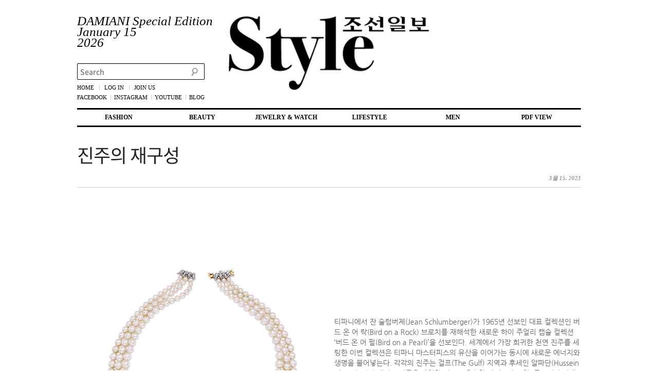

--- FILE ---
content_type: text/html; charset=UTF-8
request_url: http://stylechosun.com/online/%EC%A7%84%EC%A3%BC%EC%9D%98-%EC%9E%AC%EA%B5%AC%EC%84%B1/
body_size: 74560
content:
<!DOCTYPE html>
<html>
<head>

<meta charset="UTF-8" />
<!--
<meta name="viewport" content="width=device-width, initial-scale=1, user-scalable=yes" />
-->
<meta name="viewport" content="width=device-width, initial-scale=1.0, maximum-scale=1.0">

<title>진주의 재구성 | StyleChosun</title>
<link rel="profile" href="http://gmpg.org/xfn/11" />

<link rel="stylesheet" type="text/css" media="all" href="http://stylechosun.com/online/wp-content/themes/stylechosun2016/style.css" />
<link rel="pingback" href="http://stylechosun.com/online/xmlrpc.php" />

<!--[if lt IE 9]>

<script src="http://stylechosun.com/online/wp-content/themes/twentyeleven/js/html5.js" type="text/javascript"></script>

<![endif]-->

<style type='text/css'>.hsc-button-hideshow { font-size: 14px !important; }</style><script type="text/javascript">var hsc_hideshow_print = "<p class='hsc-button hsc-button-hideshow hsc-buttonskin-none' style='text-align:left;' ><a class='hsc-link' id='hsc-btn-hideshow' href='javascript:;'><span>Show Comments</span></a></p>";var hsc_show_button_text = 'Show Comments';var hsc_hide_button_text = 'Hide Comments';var comment_identifier = '#comments';var loadmore_identifier = '.hsc-comment-class';var identifier_type = 'auto';var hide_show = false;var load_more = true;var load_more_animation = 'none';var hide_show_animation = 'none';</script><style type='text/css'>.hsc-button-loadmore { font-size: 14px !important; }</style><script type="text/javascript">var hsc_loadmore_print = "<p class='hsc-button hsc-button-loadmore hsc-buttonskin-none' style='text-align:left;' ><a class='hsc-link' id='hsc-btn-loadmore' href='javascript:;'><span>Load More</span></a></p>";var loadmore_load_number = "3";var comment_identifier = '#comments';var loadmore_identifier = '.hsc-comment-class';var identifier_type = 'auto';var hide_show = false;var load_more = true;var load_more_animation = 'none';var hide_show_animation = 'none';</script>
<!-- SEO Ultimate (http://www.seodesignsolutions.com/wordpress-seo/) -->
	<meta name="description" content="티파니에서 새로운 하이 주얼리 캡슐 컬렉션 ‘버드 온 어 펄’을 선보인다." />
<!-- get_post_type :  -->	<meta prefix="og: http://ogp.me/ns#" property="og:type" content="article" />
	<meta prefix="og: http://ogp.me/ns#" property="og:title" content="진주의 재구성" />
	<meta prefix="og: http://ogp.me/ns#" property="og:description" content="티파니에서 새로운 하이 주얼리 캡슐 컬렉션 ‘버드 온 어 펄’을 선보인다." />
	<meta prefix="og: http://ogp.me/ns#" property="og:url" content="http://stylechosun.com/online/%ec%a7%84%ec%a3%bc%ec%9d%98-%ec%9e%ac%ea%b5%ac%ec%84%b1/" />
	<meta prefix="og: http://ogp.me/ns#" property="og:image" content="//stylechosun.com/online/wp-content/uploads/2023/03/08-2.jpg" />
	<meta prefix="article: http://ogp.me/ns/article#" property="article:published_time" content="2023-03-15" />
	<meta prefix="article: http://ogp.me/ns/article#" property="article:modified_time" content="2023-03-14" />
	<meta prefix="article: http://ogp.me/ns/article#" property="article:author" content="http://stylechosun.com/online/author/stylechosun/" />
	<meta prefix="article: http://ogp.me/ns/article#" property="article:tag" content="Insight" />
	<meta prefix="article: http://ogp.me/ns/article#" property="article:tag" content="Jewelry &amp; Watch" />
	<meta prefix="article: http://ogp.me/ns/article#" property="article:tag" content="Main" />
	<meta prefix="article: http://ogp.me/ns/article#" property="article:tag" content="Main Column 1-1" />
	<meta prefix="article: http://ogp.me/ns/article#" property="article:tag" content="갤러리" />
	<meta prefix="og: http://ogp.me/ns#" property="og:site_name" content="StyleChosun" />
	<meta name="twitter:card" content="summary" />

<!-- Code Inserter module -->
<!-- Google tag (gtag.js) -->
<script async src="https://www.googletagmanager.com/gtag/js?id=G-03WWP2ZMHZ"></script>
<script>
  window.dataLayer = window.dataLayer || [];
  function gtag(){dataLayer.push(arguments);}
  gtag('js', new Date());

  gtag('config', 'G-03WWP2ZMHZ');
</script>
<!-- /Code Inserter module -->

<!-- /SEO Ultimate -->

<link rel='dns-prefetch' href='//developers.kakao.com' />
<link rel='dns-prefetch' href='//maxcdn.bootstrapcdn.com' />
<link rel='dns-prefetch' href='//ajax.googleapis.com' />
<link rel='dns-prefetch' href='//ajax.aspnetcdn.com' />
<link rel='dns-prefetch' href='//s.w.org' />
<link rel="alternate" type="application/rss+xml" title="StyleChosun &raquo; 피드" href="http://stylechosun.com/online/feed/" />
<link rel="alternate" type="application/rss+xml" title="StyleChosun &raquo; 댓글 피드" href="http://stylechosun.com/online/comments/feed/" />
<link rel="alternate" type="application/rss+xml" title="StyleChosun &raquo; 진주의 재구성 댓글 피드" href="http://stylechosun.com/online/%ec%a7%84%ec%a3%bc%ec%9d%98-%ec%9e%ac%ea%b5%ac%ec%84%b1/feed/" />
		<script type="text/javascript">
			window._wpemojiSettings = {"baseUrl":"https:\/\/s.w.org\/images\/core\/emoji\/12.0.0-1\/72x72\/","ext":".png","svgUrl":"https:\/\/s.w.org\/images\/core\/emoji\/12.0.0-1\/svg\/","svgExt":".svg","source":{"concatemoji":"http:\/\/stylechosun.com\/online\/wp-includes\/js\/wp-emoji-release.min.js?ver=5.2.4"}};
			!function(a,b,c){function d(a,b){var c=String.fromCharCode;l.clearRect(0,0,k.width,k.height),l.fillText(c.apply(this,a),0,0);var d=k.toDataURL();l.clearRect(0,0,k.width,k.height),l.fillText(c.apply(this,b),0,0);var e=k.toDataURL();return d===e}function e(a){var b;if(!l||!l.fillText)return!1;switch(l.textBaseline="top",l.font="600 32px Arial",a){case"flag":return!(b=d([55356,56826,55356,56819],[55356,56826,8203,55356,56819]))&&(b=d([55356,57332,56128,56423,56128,56418,56128,56421,56128,56430,56128,56423,56128,56447],[55356,57332,8203,56128,56423,8203,56128,56418,8203,56128,56421,8203,56128,56430,8203,56128,56423,8203,56128,56447]),!b);case"emoji":return b=d([55357,56424,55356,57342,8205,55358,56605,8205,55357,56424,55356,57340],[55357,56424,55356,57342,8203,55358,56605,8203,55357,56424,55356,57340]),!b}return!1}function f(a){var c=b.createElement("script");c.src=a,c.defer=c.type="text/javascript",b.getElementsByTagName("head")[0].appendChild(c)}var g,h,i,j,k=b.createElement("canvas"),l=k.getContext&&k.getContext("2d");for(j=Array("flag","emoji"),c.supports={everything:!0,everythingExceptFlag:!0},i=0;i<j.length;i++)c.supports[j[i]]=e(j[i]),c.supports.everything=c.supports.everything&&c.supports[j[i]],"flag"!==j[i]&&(c.supports.everythingExceptFlag=c.supports.everythingExceptFlag&&c.supports[j[i]]);c.supports.everythingExceptFlag=c.supports.everythingExceptFlag&&!c.supports.flag,c.DOMReady=!1,c.readyCallback=function(){c.DOMReady=!0},c.supports.everything||(h=function(){c.readyCallback()},b.addEventListener?(b.addEventListener("DOMContentLoaded",h,!1),a.addEventListener("load",h,!1)):(a.attachEvent("onload",h),b.attachEvent("onreadystatechange",function(){"complete"===b.readyState&&c.readyCallback()})),g=c.source||{},g.concatemoji?f(g.concatemoji):g.wpemoji&&g.twemoji&&(f(g.twemoji),f(g.wpemoji)))}(window,document,window._wpemojiSettings);
		</script>
		<style type="text/css">
img.wp-smiley,
img.emoji {
	display: inline !important;
	border: none !important;
	box-shadow: none !important;
	height: 1em !important;
	width: 1em !important;
	margin: 0 .07em !important;
	vertical-align: -0.1em !important;
	background: none !important;
	padding: 0 !important;
}
</style>
	<link rel="stylesheet" type="text/css" href="/online/wp-content/plugins/slidedeck-lite-for-wordpress/skins/default/skin.css?v=1.1" media="screen" />	<style type="text/css">
	.wp-pagenavi{margin-left:auto !important; margin-right:auto; !important}
	</style>
  <link rel='stylesheet' id='moztheme2011-css'  href='//stylechosun.com/online/wp-content/plugins/twenty-eleven-theme-extensions/moztheme2011.css?ver=5.2.4' type='text/css' media='all' />
<link rel='stylesheet' id='validate-engine-css-css'  href='http://stylechosun.com/online/wp-content/plugins/wysija-newsletters/css/validationEngine.jquery.css?ver=2.14' type='text/css' media='all' />
<link rel='stylesheet' id='koreasns_css-css'  href='http://stylechosun.com/online/wp-content/plugins/korea-sns/korea_sns.css?ver=5.2.4' type='text/css' media='all' />
<link rel='stylesheet' id='theme-my-login-css'  href='http://stylechosun.com/online/wp-content/plugins/theme-my-login/theme-my-login.css?ver=6.4.4' type='text/css' media='all' />
<link rel='stylesheet' id='wp-block-library-css'  href='http://www.stylechosun.co.kr/online/wp-includes/css/dist/block-library/style.min.css?ver=5.2.4' type='text/css' media='all' />
<link rel='stylesheet' id='som_lost_password_style-css'  href='http://stylechosun.com/online/wp-content/plugins/frontend-reset-password/assets/css/password-lost.css?ver=5.2.4' type='text/css' media='all' />
<link rel='stylesheet' id='sb_instagram_styles-css'  href='http://stylechosun.com/online/wp-content/plugins/instagram-feed/css/sb-instagram.min.css?ver=1.11.3' type='text/css' media='all' />
<link rel='stylesheet' id='sb-font-awesome-css'  href='https://maxcdn.bootstrapcdn.com/font-awesome/4.7.0/css/font-awesome.min.css' type='text/css' media='all' />
<link rel='stylesheet' id='jquery-ui-standard-css-css'  href='//ajax.googleapis.com/ajax/libs/jqueryui/1.11.2/themes/smoothness/jquery-ui.css?ver=5.2.4' type='text/css' media='all' />
<link rel='stylesheet' id='owl-smart-css-css'  href='http://stylechosun.com/online/wp-content/plugins/owl-smart/css/owl-smart.css?ver=3.0' type='text/css' media='all' />
<link rel='stylesheet' id='rs-plugin-settings-css'  href='http://stylechosun.com/online/wp-content/plugins/revslider/public/assets/css/settings.css?ver=5.3.1.5' type='text/css' media='all' />
<style id='rs-plugin-settings-inline-css' type='text/css'>
#rs-demo-id {}
</style>
<link rel='stylesheet' id='visual-form-builder-css-css'  href='http://stylechosun.com/online/wp-content/plugins/visual-form-builder-pro/css/visual-form-builder.css?ver=5.2.4' type='text/css' media='all' />
<link rel='stylesheet' id='vfb-date-picker-css-css'  href='https://ajax.aspnetcdn.com/ajax/jquery.ui/1.9.0/themes/base/jquery-ui.css?ver=5.2.4' type='text/css' media='all' />
<link rel='stylesheet' id='farbtastic-css'  href='http://www.stylechosun.co.kr/online/wp-admin/css/farbtastic.min.css?ver=1.3u1' type='text/css' media='all' />
<link rel='stylesheet' id='KMJstyleSheet_0-css'  href='http://stylechosun.com/online/wp-content/plugins/twitter-face/_css/twitface.css?ver=5.2.4' type='text/css' media='all' />
<link rel='stylesheet' id='hsc-css-css'  href='http://stylechosun.com/online/wp-content/plugins/hide-show-comment/assets/css/hsc.css?ver=1.1.4' type='text/css' media='all' />
<link rel='stylesheet' id='hsc-button-skinhide-show-css'  href='http://stylechosun.com/online/wp-content/plugins/hide-show-comment/assets/buttons/hsc-buttonskin-none.css?ver=1.1.4' type='text/css' media='all' />
<link rel='stylesheet' id='hsc-button-skinload-more-css'  href='http://stylechosun.com/online/wp-content/plugins/hide-show-comment/assets/buttons/hsc-buttonskin-none.css?ver=1.1.4' type='text/css' media='all' />
<link rel='stylesheet' id='colorbox-css'  href='http://stylechosun.com/online/wp-content/plugins/lightbox-gallery/colorbox/example1/colorbox.css?ver=5.2.4' type='text/css' media='all' />
<link rel='stylesheet' id='myStyleSheets-css'  href='http://stylechosun.com/online/wp-content/plugins/owl-google-webfonts/font-style.css?ver=5.2.4' type='text/css' media='all' />
<link rel='stylesheet' id='column-styles-css'  href='//stylechosun.com/online/wp-content/plugins/ultimate-tinymce/css/column-style.css?ver=5.2.4' type='text/css' media='all' />
<link rel='stylesheet' id='wp-downloadmanager-css'  href='http://stylechosun.com/online/wp-content/plugins/wp-downloadmanager/download-css.css?ver=1.65' type='text/css' media='all' />
<link rel='stylesheet' id='wppa_style-css'  href='http://stylechosun.com/online/wp-content/plugins/wp-photo-album-plus/theme/wppa-style.css?ver=6-4-02-005' type='text/css' media='all' />
<link rel='stylesheet' id='wp-pagenavi-style-css'  href='//stylechosun.com/online/wp-content/plugins/wp-pagenavi-style/css/css3_black.css?ver=1.0' type='text/css' media='all' />
<link rel='stylesheet' id='wp-ui-css'  href='http://stylechosun.com/online/wp-content/plugins/wp-ui/css/wp-ui.css?ver=5.2.4' type='text/css' media='all' />
<link rel='stylesheet' id='wpui-light-css'  href='http://stylechosun.com/online/wp-content/plugins/wp-ui/css/themes/wpui-light.css?ver=5.2.4' type='text/css' media='all' />
<link rel='stylesheet' id='wpui-multiple-css'  href='http://stylechosun.com/online/wp-content/plugins/wp-ui/css/css.php?styles=wpui-light%7Cwpui-blue%7Cwpui-red%7Cwpui-green%7Cwpui-dark%7Cwpui-quark%7Cwpui-alma%7Cwpui-macish%7Cwpui-redmond%7Cwpui-sevin&#038;ver=5.2.4' type='text/css' media='all' />
<script type="text/javascript">
window.slideDeck2Version = "2.3.14";
window.slideDeck2Distribution = "lite";
</script>
<script type='text/javascript' src='http://www.stylechosun.co.kr/online/wp-includes/js/jquery/jquery.js?ver=1.12.4-wp'></script>
<script type='text/javascript' src='http://www.stylechosun.co.kr/online/wp-includes/js/jquery/jquery-migrate.min.js?ver=1.4.1'></script>
<script type='text/javascript' src='https://developers.kakao.com/sdk/js/kakao.min.js?ver=5.2.4'></script>
<script type='text/javascript' src='http://stylechosun.com/online/wp-content/plugins/korea-sns/korea_sns_156.js?ver=5.2.4'></script>
<script type='text/javascript' src='http://www.stylechosun.co.kr/online/wp-includes/js/jquery/jquery.form.min.js?ver=4.2.1'></script>
<script type='text/javascript' src='http://stylechosun.com/online/wp-content/plugins/wp-photo-album-plus/js/wppa-utils.min.js?ver=6-4-02-005'></script>
<script type='text/javascript' src='http://stylechosun.com/online/wp-content/plugins/wp-photo-album-plus/js/wppa.min.js?ver=6-4-02-005'></script>
<script type='text/javascript' src='http://stylechosun.com/online/wp-content/plugins/wp-photo-album-plus/js/wppa-slideshow.min.js?ver=6-4-02-005'></script>
<script type='text/javascript' src='http://stylechosun.com/online/wp-content/plugins/wp-photo-album-plus/js/wppa-ajax-front.min.js?ver=6-4-02-005'></script>
<script type='text/javascript' src='http://stylechosun.com/online/wp-content/plugins/wp-photo-album-plus/js/wppa-popup.min.js?ver=6-4-02-005'></script>
<script type='text/javascript' src='http://www.stylechosun.co.kr/online/wp-includes/js/jquery/ui/core.min.js?ver=1.11.4'></script>
<script type='text/javascript'>
/* <![CDATA[ */
var nrci_opts = {"gesture":"Y","drag":"Y","touch":"Y","admin":"Y"};
/* ]]> */
</script>
<script type='text/javascript' src='http://stylechosun.com/online/wp-content/plugins/no-right-click-images-plugin/no-right-click-images.js'></script>
<script type='text/javascript' src='http://stylechosun.com/online/wp-content/plugins/owl-menu/js/owl-top-curten.js?ver=4.0'></script>
<script type='text/javascript' src='http://stylechosun.com/online/wp-content/plugins/owl-smart/js/owl-smart.js?ver=3.0'></script>
<script type='text/javascript' src='http://stylechosun.com/online/wp-content/plugins/revslider/public/assets/js/jquery.themepunch.tools.min.js?ver=5.3.1.5'></script>
<script type='text/javascript' src='http://stylechosun.com/online/wp-content/plugins/revslider/public/assets/js/jquery.themepunch.revolution.min.js?ver=5.3.1.5'></script>
<script type='text/javascript' src='http://stylechosun.com/online/wp-content/plugins/visual-form-builder-pro/js/js_quicktags.js?ver=5.2.4'></script>
<script type='text/javascript' src='http://stylechosun.com/online/wp-content/plugins/theme-my-login/modules/themed-profiles/themed-profiles.js?ver=5.2.4'></script>
<script type='text/javascript' src='http://stylechosun.com/online/wp-content/plugins/twitter-face/_js/twitface.js?ver=5.2.4'></script>
<script type='text/javascript' src='http://stylechosun.com/online/wp-content/plugins/hide-show-comment/assets/js/hsc.js?ver=1.1.4'></script>
<script type='text/javascript' src='http://www.stylechosun.co.kr/online/wp-includes/js/jquery/ui/widget.min.js?ver=1.11.4'></script>
<script type='text/javascript' src='http://www.stylechosun.co.kr/online/wp-includes/js/jquery/ui/tabs.min.js?ver=1.11.4'></script>
<script type='text/javascript' src='http://www.stylechosun.co.kr/online/wp-includes/js/jquery/ui/accordion.min.js?ver=1.11.4'></script>
<script type='text/javascript' src='http://www.stylechosun.co.kr/online/wp-includes/js/jquery/ui/mouse.min.js?ver=1.11.4'></script>
<script type='text/javascript' src='http://www.stylechosun.co.kr/online/wp-includes/js/jquery/ui/resizable.min.js?ver=1.11.4'></script>
<script type='text/javascript' src='http://www.stylechosun.co.kr/online/wp-includes/js/jquery/ui/draggable.min.js?ver=1.11.4'></script>
<script type='text/javascript' src='http://www.stylechosun.co.kr/online/wp-includes/js/jquery/ui/button.min.js?ver=1.11.4'></script>
<script type='text/javascript' src='http://www.stylechosun.co.kr/online/wp-includes/js/jquery/ui/position.min.js?ver=1.11.4'></script>
<script type='text/javascript' src='http://www.stylechosun.co.kr/online/wp-includes/js/jquery/ui/dialog.min.js?ver=1.11.4'></script>
<script type='text/javascript' src='http://www.stylechosun.co.kr/online/wp-includes/js/jquery/ui/sortable.min.js?ver=1.11.4'></script>
<script type='text/javascript' src='http://stylechosun.com/online/?wpui-script=before&#038;ver=5.2.4'></script>
<script type='text/javascript'>
/* <![CDATA[ */
var wpUIOpts = {"wpUrl":"http:\/\/stylechosun.com\/online","pluginUrl":"http:\/\/stylechosun.com\/online\/wp-content\/plugins\/wp-ui\/","enableTabs":"on","enableAccordion":"on","enableSpoilers":"on","enableDialogs":"on","tabsEffect":"none","effectSpeed":"400","accordEffect":"none","alwaysRotate":"stop","tabsEvent":"click","collapsibleTabs":"off","accordEvent":"click","singleLineTabs":"","accordAutoHeight":"on","accordCollapsible":"off","accordEasing":"false","mouseWheelTabs":"false","bottomNav":"on","tabPrevText":"Prev","tabNextText":"Next","spoilerShowText":"Click to show","spoilerHideText":"Click to hide","cookies":"on","hashChange":"on","docWriteFix":"on","linking_history":"on","misc_options":"hashing_method=1\r\ntinymce_icon_row=3"};
/* ]]> */
</script>
<script type='text/javascript' src='http://stylechosun.com/online/wp-content/plugins/wp-ui/js/wp-ui.js?ver=0.8.8'></script>
<script type='text/javascript' src='http://stylechosun.com/online/wp-content/plugins/slidedeck2/js/jquery-mousewheel/jquery.mousewheel.min.js?ver=3.0.6'></script>
<script type='text/javascript' src='http://stylechosun.com/online/wp-content/plugins/slidedeck2/js/slidedeck.jquery.js?ver=1.3.9'></script>
<script type='text/javascript' src='http://stylechosun.com/online/wp-content/plugins/google-analyticator/external-tracking.min.js?ver=6.5.4'></script>
<link rel='https://api.w.org/' href='http://stylechosun.com/online/wp-json/' />
<link rel="EditURI" type="application/rsd+xml" title="RSD" href="http://stylechosun.com/online/xmlrpc.php?rsd" />
<link rel="wlwmanifest" type="application/wlwmanifest+xml" href="http://stylechosun.com/online/wp-includes/wlwmanifest.xml" /> 
<link rel='prev' title='불가리' href='http://stylechosun.com/online/%eb%b6%88%ea%b0%80%eb%a6%ac-58/' />
<link rel='next' title='바이스프링' href='http://stylechosun.com/online/%eb%b0%94%ec%9d%b4%ec%8a%a4%ed%94%84%eb%a7%81/' />
<meta name="generator" content="WordPress 5.2.4" />
<link rel="canonical" href="http://stylechosun.com/online/%ec%a7%84%ec%a3%bc%ec%9d%98-%ec%9e%ac%ea%b5%ac%ec%84%b1/" />
<link rel='shortlink' href='http://stylechosun.com/online/?p=110402' />
<link rel="alternate" type="application/json+oembed" href="http://stylechosun.com/online/wp-json/oembed/1.0/embed?url=http%3A%2F%2Fstylechosun.com%2Fonline%2F%25ec%25a7%2584%25ec%25a3%25bc%25ec%259d%2598-%25ec%259e%25ac%25ea%25b5%25ac%25ec%2584%25b1%2F" />
<link rel="alternate" type="text/xml+oembed" href="http://stylechosun.com/online/wp-json/oembed/1.0/embed?url=http%3A%2F%2Fstylechosun.com%2Fonline%2F%25ec%25a7%2584%25ec%25a3%25bc%25ec%259d%2598-%25ec%259e%25ac%25ea%25b5%25ac%25ec%2584%25b1%2F&#038;format=xml" />
<style>
.som-password-error-message,
.som-password-sent-message {
	background-color: #2679ce;
	border-color: #2679ce;
}
</style>
<style type="text/css">
.ui-widget {
font-family: inherit;
font-size: inherit;
}

.ui-tabs .ui-tabs-panel {
padding: 0 1.4em;
}

.ui-state-highlight p, .ui-state-error p {
line-height: 1em;
}

.ui-accordion .ui-accordion-content {
padding: 0 1.4em;
}

.ui-widget-content p, .ui-widget p {
margin: 1em 0;
}

.ui-helper-reset {
line-height: inherit;
}

.ui-dialog-content {
line-height: 1.3em;
}

/* Twenty Ten specific fix. */
#content .ui-accordion h3 {
margin: 0;
}

</style>
<link rel="stylesheet" type="text/css" href="//stylechosun.com/online/wp-content/plugins/lightbox-gallery/lightbox-gallery.css" />
	<style type="text/css">
	 .wp-pagenavi
	{
		font-size:12px !important;
	}
	</style>
			<style type="text/css">.recentcomments a{display:inline !important;padding:0 !important;margin:0 !important;}</style>
		
<!-- Dynamic Widgets by QURL - http://www.qurl.nl //-->
<style type="text/css" id="custom-background-css">
body.custom-background { background-color: #FFFFFF; }
</style>
	<meta name="generator" content="Powered by Slider Revolution 5.3.1.5 - responsive, Mobile-Friendly Slider Plugin for WordPress with comfortable drag and drop interface." />
<!-- Google Analytics Tracking by Google Analyticator 6.5.4: http://www.videousermanuals.com/google-analyticator/ -->
<script type="text/javascript">
    var analyticsFileTypes = [''];
    var analyticsSnippet = 'enabled';
    var analyticsEventTracking = 'enabled';
</script>
<script type="text/javascript">
	var _gaq = _gaq || [];
  
	_gaq.push(['_setAccount', 'UA-36885437-1']);
    _gaq.push(['_addDevId', 'i9k95']); // Google Analyticator App ID with Google
	_gaq.push(['_trackPageview']);

	(function() {
		var ga = document.createElement('script'); ga.type = 'text/javascript'; ga.async = true;
		                ga.src = ('https:' == document.location.protocol ? 'https://ssl' : 'http://www') + '.google-analytics.com/ga.js';
		                var s = document.getElementsByTagName('script')[0]; s.parentNode.insertBefore(ga, s);
	})();
</script>

<!-- WPPA+ BEGIN Page specific urls -->
<script type="text/javascript">
	wppaImageDirectory = "http://stylechosun.com/online/wp-content/plugins/wp-photo-album-plus/images/";
	wppaWppaUrl = "http://stylechosun.com/online/wp-content/plugins/wp-photo-album-plus";
	wppaIncludeUrl = "http://stylechosun.com/online/wp-includes";
	wppaAjaxUrl = "http://stylechosun.com/online/wp-content/plugins/wp-photo-album-plus/wppa-ajax-front.php";
	wppaUploadUrl = "http://www.stylechosun.co.kr/online/wp-content/uploads/wppa";
</script>
<!-- WPPA+ END Page specific urls --><script type="text/javascript">
/* Warning: file wppa-init.ko.js could not be created */
/* The content is therefor output here */

/* -- WPPA+ Runtime parameters
/*
/* Dynamicly Created on 2026-01-30T17:06:30+00:00
/*
*/

	wppaVersion = "6-4-02-005";
	wppaDebug = false;
	wppaBackgroundColorImage = "#eeeeee";
	wppaPopupLinkType = "photo";
	wppaAnimationType = "fadeover";
	wppaAnimationSpeed = 800;
	wppaThumbnailAreaDelta = 14;
	wppaTextFrameDelta = 181;
	wppaBoxDelta = 14;
	wppaSlideShowTimeOut = 2500;
	wppaPreambule = 4;
	wppaFilmShowGlue = true;
	wppaSlideShow = "Slideshow";
	wppaStart = "Start";
	wppaStop = "Stop";
	wppaSlower = "Slower";
	wppaFaster = "Faster";
	wppaPhoto = "Photo";
	wppaOf = "of";
	wppaPreviousPhoto = "Previous photo";
	wppaNextPhoto = "Next photo";
	wppaPrevP = "Prev.";
	wppaNextP = "Next";
	wppaAvgRating = "Average&nbsp;rating";
	wppaMyRating = "My&nbsp;rating";
	wppaAvgRat = "Avg.";
	wppaMyRat = "Mine";
	wppaDislikeMsg = "You marked this image as inappropriate.";
	wppaMiniTreshold = 500;
	wppaRatingOnce = false;
	wppaPleaseName = "Please enter your name";
	wppaPleaseEmail = "Please enter a valid email address";
	wppaPleaseComment = "Please enter a comment";
	wppaHideWhenEmpty = false;
	wppaBGcolorNumbar = "#cccccc";
	wppaBcolorNumbar = "#cccccc";
	wppaBGcolorNumbarActive = "#333333";
	wppaBcolorNumbarActive = "#333333";
	wppaFontFamilyNumbar = "";
	wppaFontSizeNumbar = "px";
	wppaFontColorNumbar = "#777777";
	wppaFontWeightNumbar = "normal";
	wppaFontFamilyNumbarActive = "";
	wppaFontSizeNumbarActive = "px";
	wppaFontColorNumbarActive = "#777777";
	wppaFontWeightNumbarActive = "bold";
	wppaNumbarMax = "10";
	wppaLang = "ko";
	wppaNextOnCallback = false;
	wppaStarOpacity = 0.2;
	wppaSlideWrap = true;
	wppaEmailRequired = true;
	wppaSlideBorderWidth = 0;
	wppaAllowAjax = false;
	wppaUsePhotoNamesInUrls = false;
	wppaThumbTargetBlank = false;
	wppaRatingMax = 5;
	wppaRatingDisplayType = "graphic";
	wppaRatingPrec = 2;
	wppaStretch = false;
	wppaMinThumbSpace = 4;
	wppaThumbSpaceAuto = true;
	wppaMagnifierCursor = "magnifier-small.png";
	wppaArtMonkyLink = "none";
	wppaAutoOpenComments = true;
	wppaUpdateAddressLine = true;
	wppaFilmThumbTitle = "Double click to start/stop slideshow running";
	wppaVoteForMe = "Vote for me!";
	wppaVotedForMe = "Voted for me";
	wppaSlideSwipe = false;
	wppaMaxCoverWidth = 1024;
	wppaDownLoad = "Download";
	wppaSlideToFullpopup = false;
	wppaComAltSize = 75;
	wppaBumpViewCount = true;
	wppaShareHideWhenRunning = true;
	wppaFotomoto = false;
	wppaArtMonkeyButton = true;
	wppaFotomotoHideWhenRunning = false;
	wppaCommentRequiredAfterVote = false;
	wppaFotomotoMinWidth = 400;
	wppaShortQargs = true;
	wppaOvlHires = false;
	wppaSlideVideoStart = false;
	wppaSlideAudioStart = false;
	wppaAudioHeight = 16;
	wppaRel = "data-rel";
	wppaStartSymbolUrl = "/online/wp-content/plugins/wp-photo-album-plus/images/start.png";
	wppaPauseSymbolUrl = "/online/wp-content/plugins/wp-photo-album-plus/images/pause.png";
	wppaStopSymbolUrl = "/online/wp-content/plugins/wp-photo-album-plus/images/stop.png";
	wppaStartPauseSymbolSize = "48";
	wppaStartPauseSymbolBradius = "24";
	wppaStopSymbolSize = "48";
	wppaStopSumbolBradius = "24";
	wppaOvlRadius = 12;
	wppaOvlBorderWidth = 8;
	wppaOvlLeftSymbolUrl = "http://stylechosun.com/online/wp-content/plugins/wp-photo-album-plus/images/prev-black.gif";
	wppaOvlRightSymbolUrl = "http://stylechosun.com/online/wp-content/plugins/wp-photo-album-plus/images/next-black.gif";
	wppaLeftRightSymbolSize = 32;
	wppaLeftRightSymbolBradius = 4;
	
</script>


<!-- WPPA+ Kickoff -->
<!-- Browser detected = Mozilla/5.0 (Macintosh; Intel Mac OS X 10_15_7) AppleWebKit/537.36 (KHTML, like Gecko) Chrome/131.0.0.0 Safari/537.36; ClaudeBot/1.0; +claudebot@anthropic.com) -->
<style type="text/css">
	#wppa-overlay-ic { padding-top: 5px !important; }
	#wppa-overlay-qt-img { top: 5px !important; }
</style>
<!-- WPPA+ Custom styles -->
<style type="text/css" >
</style>
<!-- Rendering enabled -->
<!-- /WPPA Kickoff -->

	</head>
<body class="post-template-default single single-post postid-110402 single-format-gallery custom-background owlSmart one-column content">

<!-- OWL Top Curten -->
<!--
<div id="topCurten">
    <div id="topCurtenContent">
        <a href="http://stylechosun.owllab.com/wordpress/wp-content/uploads/2012/09/201208vol78-topmain.png"><img src="http://stylechosun.owllab.com/wordpress/wp-content/uploads/2012/09/201208vol78-topmain.png" width="1600" height="420" /></a>
    </div>
    
</div>

<div id="topCurtenControl">
	<div id="topCurtenBtn">
        <img src="http://stylechosun.owllab.com/wordpress/wp-content/uploads/2012/09/curtenUpBtn.png" style="display:block;" id="curtenUpBtn" width="30" height="30" />
        <img src="http://stylechosun.owllab.com/wordpress/wp-content/uploads/2012/09/curtenDownBtn.png" style="display:none;" id="curtenDownBtn" width="30" height="30" />
    </div>
</div>
-->
<!-- OWL Top Curten -->



<div id="page" class="hfeed">

<!-- 2017.12.11 ~ 2017.12.17 리스킨 광고 - START -->
<!-- 2017.12.11 ~ 2017.12.17 리스킨 광고 - END -->

	<header id="branding" role="banner">

			<hgroup>

				<h1 id="site-title"><span><a href="http://stylechosun.com/online/" title="StyleChosun" rel="home">StyleChosun</a></span></h1>

				<h2 id="site-description">스타일조선</h2>
                
                

			<div id="header-widget-area" role="complementary">

				<div id="first" class="widget-area">
					<ul class="xoxo">
					                        <div id="topCurten">
                            <div id="topCurtenContent">
						                    								<li id="black-studio-tinymce-13" class="widget-container widget_black_studio_tinymce"><h3 class="widget-title">Top Curten PC</h3><div class="textwidget"><a href="//stylechosun.co.kr/online/wp-content/uploads/2026/01/홈페이지-메인-1월.jpg" rel="lightbox"><img class="alignnone wp-image-141436" src="//stylechosun.co.kr/online/wp-content/uploads/2026/01/홈페이지-메인-1월.jpg" alt="" width="980" height="650" /></a>

&nbsp;

&nbsp;

<!-- AD -->
<!--
<a class="pconly" href="https://www.chanel.com/kr/watches/premiere-edition-originale/?utm_source=Chosun Media&utm_medium=display-video&utm_campaign=wfj_wa_premiere_2024_&utm_term=inread_static_topcurtainbanner-image&utm_content=worn_jk" target="_blank">
<SCRIPT TYPE="application/javascript" SRC="https://pixel.adsafeprotected.com/rjss/st/1983173/78796967/skeleton.js"></SCRIPT> <NOSCRIPT><IMG SRC="https://pixel.adsafeprotected.com/rfw/st/1983173/78796966/skeleton.gif?gdpr=${GDPR}&gdpr_consent=${GDPR_CONSENT_278}&gdpr_pd=${GDPR_PD}" BORDER=0 WIDTH=1 HEIGHT=1 ALT=""></NOSCRIPT>
<img class="alignnone wp-image-121509 size-full" src="/online/wp-content/uploads/2024/03/PC-top-curtain_KR_PREMIERE24_980x420_WORN_JK.jpg" alt="" width="980" height="420" /></a>
--></div></li>												                    								<li id="black-studio-tinymce-14" class="widget-container widget_black_studio_tinymce"><h3 class="widget-title">Top Curten MO</h3><div class="textwidget"><p><!-- img tag --><br />
<!--<a class="mobileOnly" href="https://www.hermes.com/kr/ko/story/285545-home-outdoor-equestrian/?utm_campaign=Home_universe_Display_KR&amp;utm_source=Chosun&amp;utm_medium=Display" target="_blank" rel="noopener"><img class="alignnone wp-image-106605 size-full" src="/online/wp-content/uploads/2022/10/Stylechosun_TopCurtainBanner_Tangram_640x842_EN_10Mb.jpg" alt="" width="640" height="842" /></a>--></p>
<p><!-- video tag --><br />
<!--
<iframe class="mobileOnly" title="YouTube video player" src="https://www.youtube.com/embed/f69lEflBbQg" width="640px" height="842px" frameborder="0" allowfullscreen="allowfullscreen"><a href="https://www.youtube.com/embed/f69lEflBbQg"></a></iframe>
--></p>
</div></li>													</div>
                        </div>
					
						<li id="black-studio-tinymce-4" class="widget-container widget_black_studio_tinymce"><h3 class="widget-title">GNB</h3><div class="textwidget"><div id="top_col1">
<div id="month_copy">DAMIANI Special Edition</div>
<div id="month_copy">January 15</div>
<div id="month_copy">2026</div>
<div>
<form id="searchform" action="http://stylechosun.com/online/" method="get"><label class="assistive-text" for="s">Search</label> <input id="s" class="field" name="s" type="text" placeholder="Search" value="" /> <input id="searchsubmit" class="submit" name="submit" type="submit" value="Search" /></form>
</div>
<div id="top_shortcut"><div class="menu-container"><ul id="menu-top_shortcut" class="menu"><li id="menu-item-72" class="menu-item menu-item-type-custom menu-item-object-custom menu-item-72"><a href="/online/">HOME</a></li>
<li id="menu-item-11753" class="menu-item menu-item-type-post_type menu-item-object-page menu-item-11753"><a href="http://stylechosun.com/online/login/">LOG IN</a></li>
<li id="menu-item-74" class="menu-item menu-item-type-custom menu-item-object-custom menu-item-74"><a href="/?page_id=1897#create_account">JOIN US</a></li>
</ul></div></div>
<div id="top_sns"><div class="menu-container"><ul id="menu-top_sns" class="menu"><li id="menu-item-77223" class="menu-item menu-item-type-custom menu-item-object-custom menu-item-77223"><a target="_blank" rel="noopener noreferrer" href="https://www.facebook.com/stylechosunofficial">FACEBOOK</a></li>
<li id="menu-item-80376" class="menu-item menu-item-type-custom menu-item-object-custom menu-item-80376"><a href="https://www.instagram.com/stylechosun">INSTAGRAM</a></li>
<li id="menu-item-77225" class="menu-item menu-item-type-custom menu-item-object-custom menu-item-77225"><a target="_blank" rel="noopener noreferrer" href="https://www.youtube.com/channel/UCAFxNIQo9fpRlZ3PsK47XEA?pbjreload=10">YOUTUBE</a></li>
<li id="menu-item-77226" class="menu-item menu-item-type-custom menu-item-object-custom menu-item-77226"><a target="_blank" rel="noopener noreferrer" href="http://blog.naver.com/stylechosun">BLOG</a></li>
</ul></div></div>
</div>
<div id="top_col2">
<p id="stylechosun_logo"><a href="/online"><img class="alignnone size-full wp-image-148" title="header_logo" src="/online/wp-content/uploads/2012/09/header_logo.png" alt="" width="375" height="140" /></a></p>
</div>
<div id="top_col3"><span class="pcOnly"><br />
</span></div>
<p><!--
<script src="https://pixel.adsafeprotected.com/rjss/st/1983173/78796967/skeleton.js" type="application/javascript"></script>
--></p>
</div></li>					</ul>
				</div><!-- #first .widget-area -->




				<div id="fourth" class="widget-area">
					<ul class="xoxo">
						<li id="black-studio-tinymce-15" class="widget-container widget_black_studio_tinymce"><h3 class="widget-title">메뉴 광고</h3><div class="textwidget"><p><!--<a href="https://www.hermes.com/kr/ko/story/285545-home-outdoor-equestrian/?utm_campaign=Home_universe_Display_KR&amp;utm_source=Chosun&amp;utm_medium=Display"><img class="alignnone wp-image-106650 size-full" src="http://www.stylechosun.co.kr/online/wp-content/uploads/2022/10/Stylechosun_TopBanner_Sillage_H_215x153_EN_10Mb_ver2.jpg" alt="" width="215" height="153" /></a>--></p>
</div></li>					</ul>
				</div><!-- #fourth .widget-area -->

			</div><!-- #header-widget-area -->

			</hgroup>



			


							                <form method="get" id="searchform" action="http://stylechosun.com/online/">
                    <label for="s" class="assistive-text">Search</label>
                    <input type="text" class="field" name="s" id="s" value="" placeholder="Search">
                    <input type="submit" class="submit" name="submit" id="searchsubmit" value="Search">
                </form>

			


			<nav id="access" role="navigation">

				<h3 class="assistive-text">메인 메뉴</h3>

				
				<div class="skip-link"><a class="assistive-text" href="#content" title="첫번째 컨텐츠로 뛰어넘기">첫번째 컨텐츠로 뛰어넘기</a></div>

				<div class="skip-link"><a class="assistive-text" href="#secondary" title="두번째 컨텐츠로 뛰어넘기">두번째 컨텐츠로 뛰어넘기</a></div>

				
				<div class="menu-top-container"><ul id="menu-top" class="menu"><li id="menu-item-207" class="menu-item menu-item-type-post_type menu-item-object-page menu-item-207"><a href="http://stylechosun.com/online/fashion/">FASHION</a></li>
<li id="menu-item-206" class="menu-item menu-item-type-post_type menu-item-object-page menu-item-206"><a href="http://stylechosun.com/online/beauty/">BEAUTY</a></li>
<li id="menu-item-208" class="menu-item menu-item-type-post_type menu-item-object-page menu-item-208"><a href="http://stylechosun.com/online/jewelry-watch/">JEWELRY &#038; WATCH</a></li>
<li id="menu-item-108189" class="menu-item menu-item-type-post_type menu-item-object-page menu-item-108189"><a href="http://stylechosun.com/online/life-style/">LIFESTYLE</a></li>
<li id="menu-item-204" class="menu-item menu-item-type-post_type menu-item-object-page menu-item-204"><a href="http://stylechosun.com/online/mens/">MEN</a></li>
<li id="menu-item-77228" class="menu-item menu-item-type-taxonomy menu-item-object-category menu-item-77228"><a href="http://stylechosun.com/online/category/etc/pdf-view/">PDF view</a></li>
</ul></div>
			</nav><!-- #access -->

	</header><!-- #branding -->

	<div id="main">
	


			


		<div id="primary">
			<div id="content" role="main">

				                    
					
<article id="post-110402" class="post-110402 post type-post status-publish format-gallery has-post-thumbnail hentry category-insight category-jewelry-watch category-main category-main-column-1-1 post_format-post-format-gallery">

	
	<header class="entry-header">
		<h1 class="entry-title">진주의 재구성</h1>

				<div class="entry-meta">
			<span class="sep">작성일자: </span><a href="http://stylechosun.com/online/%ec%a7%84%ec%a3%bc%ec%9d%98-%ec%9e%ac%ea%b5%ac%ec%84%b1/" title="09:00" rel="bookmark"><time class="entry-date" datetime="2023-03-15T09:00:03+09:00" pubdate>3월 15, 2023</time></a><span class="by-author"> <span class="sep"> 글쓴이: </span> <span class="author vcard"><a class="url fn n" href="http://stylechosun.com/online/author/stylechosun/" title="stylechosun의 모든 글 보기" rel="author">stylechosun</a></span></span>		</div><!-- .entry-meta -->
		        <div class="views">조회수: 1562</div>
	</header><!-- /entry-header -->

	<!-- .entry-content -->
	<div class="entry-content">
				<div id="content_date">3월 15, 2023</div><p>
<div id="content_profile">
<div id="content_editor"></div>

</div>
</p>

<p><div id="attachment_110267" style="width: 500px" class="wp-caption alignleft"><a href="/online/wp-content/uploads/2023/03/08-1.jpg" rel="lightbox"><img aria-describedby="caption-attachment-110267" class="wp-image-110267 size-full" title="Y20813SC-070-2" src="/online/wp-content/uploads/2023/03/08-1.jpg" alt="" width="490" height="700" srcset="//stylechosun.com/online/wp-content/uploads/2023/03/08-1.jpg 490w, //stylechosun.com/online/wp-content/uploads/2023/03/08-1-210x300.jpg 210w" sizes="(max-width: 490px) 100vw, 490px" /></a><p id="caption-attachment-110267" class="wp-caption-text">BOP NECKLACE</p></div></p>
<p class="contentgray"><br clear="none" /><br clear="none" /></p>
<p class="contentgray"><br clear="none" /><br clear="none" /></p>
<p class="contentgray"><br clear="none" /><br clear="none" /></p>
<p class="contentgray"><br clear="none" /><br clear="none" /></p>
<p class="contentgray"><br clear="none" /><br clear="none" /><br clear="none" /><br clear="none" /></p>

<p class="contentgray">티파니에서 잔 슐럼버제(Jean Schlumberger)가 1965년 선보인 대표 컬렉션인 버드 온 어 락(Bird on a Rock) 브로치를 재해석한 새로운 하이 주얼리 캡슐 컬렉션 ‘버드 온 어 펄(Bird on a Pearl)’을 선보인다. 세계에서 가장 희귀한 천연 진주를 세팅한 이번 컬렉션은 티파니 마스터피스의 유산을 이어가는 동시에 새로운 에너지와 생명을 불어넣는다. 각각의 진주는 걸프(The Gulf) 지역과 후세인 알파단(Hussein Al Fardan)의 개인 소장품을 매입한 것으로 우수한 사이즈와 모양, 독보적인 광택감을 자랑해 높은 가치를 지녔다. 이 진귀한 진주의 아름다움을 만나보자. 문의 02-6250-8620</p>
<p><br clear="none" /></p>
<div class="korea-sns">
<div class="korea-sns-post korea-sns-pos-left">
<div class="korea-sns-button korea-sns-facebook" OnClick="SendSNS('facebook', '진주의 재구성 - StyleChosun', 'http://stylechosun.com/online/%ec%a7%84%ec%a3%bc%ec%9d%98-%ec%9e%ac%ea%b5%ac%ec%84%b1/', '');"  style="background-image:url('http://stylechosun.com/online/wp-content/plugins/korea-sns/icons/facebook.png');"></div>
<div class="korea-sns-button korea-sns-twitter" OnClick="SendSNS('twitter', '진주의 재구성 - StyleChosun', 'http://stylechosun.com/online/%ec%a7%84%ec%a3%bc%ec%9d%98-%ec%9e%ac%ea%b5%ac%ec%84%b1/', '');"  style="background-image:url('http://stylechosun.com/online/wp-content/plugins/korea-sns/icons/twitter.png');"></div>
<div class="korea-sns-button korea-sns-google" OnClick="SendSNS('google', '진주의 재구성 - StyleChosun', 'http://stylechosun.com/online/%ec%a7%84%ec%a3%bc%ec%9d%98-%ec%9e%ac%ea%b5%ac%ec%84%b1/', '');"  style="background-image:url('http://stylechosun.com/online/wp-content/plugins/korea-sns/icons/google.png');"></div>
<div class="korea-sns-button korea-sns-kakaostory" id="kakao-story-btn-110402-1"  OnClick="ShareKakaostory('ee5d25ea2e1f376154d019e1ac978d37', 'http://stylechosun.com/online/%ec%a7%84%ec%a3%bc%ec%9d%98-%ec%9e%ac%ea%b5%ac%ec%84%b1/', '진주의 재구성',0)"  style="background-image:url('http://stylechosun.com/online/wp-content/plugins/korea-sns/icons/kakaostory.png');"></div>
<div class="korea-sns-button korea-sns-naverband" OnClick="SendSNS('naverband-pc', '진주의 재구성 - StyleChosun', 'http://stylechosun.com/online/%ec%a7%84%ec%a3%bc%ec%9d%98-%ec%9e%ac%ea%b5%ac%ec%84%b1/', '');"  style="background-image:url('http://stylechosun.com/online/wp-content/plugins/korea-sns/icons/naverband.png');"></div>
<div class="korea-sns-button korea-sns-naverblog" OnClick="SendSNS('naverblog', '진주의 재구성 - StyleChosun', 'http://stylechosun.com/online/%ec%a7%84%ec%a3%bc%ec%9d%98-%ec%9e%ac%ea%b5%ac%ec%84%b1/', '');"  style="background-image:url('http://stylechosun.com/online/wp-content/plugins/korea-sns/icons/naverblog.png');"></div>
</div>
<div style="clear:both;"></div>
</div>
		    </div><!-- /entry-content -->

    <!-- 업데이트된 비디오 스크립트는 PC/모바일 통합입니다 -->
    <!-- 노출하고자하는 위치에 하단 div을 삽입해주세요 -->
    <div id="style-video"></div>

	    <nav id="nav-single">
        <h3 class="assistive-text">글 네비게이션</h3>
        <span class="nav-previous">
                <span id="meta-nav-label" class="col label">이전글</span><span class="col arrow"></span><span class="col link"><a href="http://stylechosun.com/online/essence-milan/" rel="prev">the essence of Milan</a></span>        </span>
        <span class="nav-next">
                <span id="meta-nav-label" class="col label">다음글</span><span class="col arrow"></span><span class="col link"><a href="http://stylechosun.com/online/%eb%b0%94%ec%9d%b4%ec%8a%a4%ed%94%84%eb%a7%81/" rel="next">바이스프링</a></span>        </span>
    </nav> 
        <!-- #nav-single-->

	<footer class="entry-meta">
		        
        
		
			</footer><!-- .entry-meta -->

	
</article><!-- #post-110402 -->

<script>
//jQuery(document).ready(function($) {
(function($) {
    $.fn.waitForImages = function(finishedCallback, eachCallback, waitForAll) {

        // Handle options object.
        if (typeof finishedCallback === 'object') {
            eachCallback = finishedCallback.each;
            waitForAll = finishedCallback.waitForAll;
            finishedCallback = finishedCallback.finished;
        }

        // Handle missing callbacks.
        finishedCallback = finishedCallback || function() {};
        eachCallback = eachCallback || function() {};

        // Convert waitForAll to Boolean
        waitForAll = !! waitForAll;

        // Ensure callbacks are functions.
        if (!$.isFunction(finishedCallback) || !$.isFunction(eachCallback)) {
            throw new TypeError('An invalid callback was supplied.');
        };

        return this.each(function() {
            // Build a list of all imgs, dependent on what images will be considered.
            var obj = $(this),
                allImgs = [];

            if (waitForAll) {
                // CSS properties which may contain an image.
                var hasImgProperties = $.fn.waitForImages.hasImgProperties || [
                    'backgroundImage',
                    'listStyleImage',
                    'borderImage',
                    'borderCornerImage'
                    ];
                   
                var matchUrl = /url\(['"]?(.*?)\1\)/g;

                // Get all elements, as any one of them could have a background image.
                obj.find('*').filter(function() {
                    var element = $(this);

                    // If an `img` element, add it. But keep iterating in case it has a background image too.
                    if (element.is('img')) {
                        allImgs.push({
                            src: element.attr('src'),
                            element: element[0]
                        });
                    }

                    $.each(hasImgProperties, function(i, property) {
                        var propertyValue = element.css(property);
                        // If it doesn't contain this property, skip.
                        if ( ! propertyValue) {
                            return true;
                        }

                        // Get all url() of this element.
                        var match;
                        while (match = matchUrl.exec(propertyValue)) {
                            allImgs.push({
                                src: match[1],
                                element: element[0]
                            });
                        };
                    });
                });
            } else {
                // For images only, the task is simpler.
                obj.find('img').each(function() {
                    allImgs.push({
                        src: this.src,
                        element: this
                    });
                });
            };

            var allImgsLength = allImgs.length,
                allImgsLoaded = 0;

            // If no images found, don't bother.
            if (allImgsLength == 0) {
                finishedCallback.call(obj[0]);
            };

            $.each(allImgs, function(i, img) {

                var image = new Image;

                image.onload = function() {
                    allImgsLoaded++;
                    eachCallback.call(img.element, allImgsLoaded, allImgsLength);
                    if (allImgsLoaded == allImgsLength) {
                        finishedCallback.call(obj[0]);
                        return false;
                    };
                };

                image.src = img.src;
            });
        });
    };
	
	if($('[id=content_profile]').length>1) {
		$('[id=content_profile]').each(function(){
			if( !$(this).hasClass("content_profile") ) {
				$(this).remove();
			}
		});
	}

})(jQuery);
//});
</script>                    

                    
					<div id="comments">

	<div id="content-ad-banner" class="pcOnly">
		</div>

	
	
	
		<div id="respond" class="comment-respond">
		<h3 id="reply-title" class="comment-reply-title">댓글 남기기 <small><a rel="nofollow" id="cancel-comment-reply-link" href="/online/%EC%A7%84%EC%A3%BC%EC%9D%98-%EC%9E%AC%EA%B5%AC%EC%84%B1/#respond" style="display:none;">댓글 취소</a></small></h3><p class="must-log-in"><a href="http://stylechosun.com/online/login/?redirect_to=http%3A%2F%2Fstylechosun.com%2Fonline%2F%25ec%25a7%2584%25ec%25a3%25bc%25ec%259d%2598-%25ec%259e%25ac%25ea%25b5%25ac%25ec%2584%25b1%2F">로그인</a>을 해야 댓글을 남길 수 있습니다.</p>	</div><!-- #respond -->
	
</div><!-- #comments -->

<script type="text/javascript">
var $commentResonse = jQuery('#comments .comment-respond');
if($commentResonse.length==0) {
	jQuery('#comments').remove();
}

var $adBanner = jQuery('#content-ad-banner .wp_bannerize');
if($adBanner.length==0) {
	jQuery('#content-ad-banner').remove();
} else {
	jQuery('#content-ad-banner').show();
}
</script>
				
			</div><!-- #content -->
		</div><!-- #primary -->



	</div><!-- #main -->



	<footer id="colophon" role="contentinfo">



			
<div id="supplementary" class="three">
		<div id="first" class="widget-area" role="complementary">
		<aside id="nav_menu-2" class="widget widget_nav_menu"><h3 class="widget-title">하단메뉴</h3><div class="menu-footer-container"><ul id="menu-footer" class="menu"><li id="menu-item-11225" class="menu-item menu-item-type-custom menu-item-object-custom menu-item-11225"><a href="/?page_id=9353">고객센터</a></li>
<li id="menu-item-11226" class="menu-item menu-item-type-custom menu-item-object-custom menu-item-11226"><a href="/?page_id=9351">광고문의</a></li>
<li id="menu-item-11227" class="menu-item menu-item-type-custom menu-item-object-custom menu-item-11227"><a href="/?page_id=9346">개인정보보호</a></li>
<li id="menu-item-11228" class="menu-item menu-item-type-custom menu-item-object-custom menu-item-11228"><a href="/?page_id=9344">이용약관</a></li>
<li id="menu-item-11229" class="menu-item menu-item-type-custom menu-item-object-custom menu-item-11229"><a href="/?page_id=11168">뉴스레터 신청</a></li>
</ul></div></aside><aside id="black-studio-tinymce-2" class="widget widget_black_studio_tinymce"><div class="textwidget"><ul>
 	<li><a href="https://www.facebook.com/stylechosunofficial" target="_blank" rel="noopener">
<img class="alignnone wp-image-77247 size-full" title="footer_facebook" src="/online/wp-content/uploads/2019/05/facebook.png" alt="" width="30" height="30" />
</a></li>
 	<li><a href="https://www.instagram.com/stylechosun" target="_blank" rel="attachment noopener wp-att-53109"><img class="alignnone wp-image-76912" title="footer_instagram" src="/online/wp-content/uploads/2019/08/instagram.png" alt="footer_instagram" width="28" height="28" /></a></li>
 	<li><a href="https://www.youtube.com/channel/UCAFxNIQo9fpRlZ3PsK47XEA?pbjreload=10" target="_blank" rel="attachment noopener wp-att-53112"><img class="alignnone wp-image-76915 size-full" title="footer_youtube" src="/online/wp-content/uploads/2019/08/youtube.png" alt="" width="30" height="30" /></a></li>
 	<li><a href="https://blog.naver.com/prologue/PrologueList.nhn?blogId=stylechosun" target="_blank" rel="attachment noopener wp-att-53112"><img class="alignnone wp-image-77244 size-full" title="footer_blog" src="/online/wp-content/uploads/2019/05/blog.png" alt="" width="30" height="30" /></a></li>
</ul></div></aside>	</div><!-- #first .widget-area -->
	
		<div id="second" class="widget-area" role="complementary">
		<aside id="black-studio-tinymce-3" class="widget widget_black_studio_tinymce"><div class="textwidget"><div id="footer_col1"><img class="alignnone size-full wp-image-47" title="footer_logo" src="/online/wp-content/uploads/2012/09/footer_logo.png" alt="" width="183" height="67" /></div>
<div id="footer_col3" class="mobileOnly">
<div id="qr_family"><select id="family_site" name="family_site"> <option>관련사이트</option> <option value="http://tv.chosun.com">TV조선</option> <option value="http://www.chosun.com">조선일보</option> </select> <!--[do action="owlqrcode"/]--></div>
</div>
<div id="footer_col2">
<div id="site_copyright">
<p>서울시 용산구 한남동 805 현대 하이페리온 비즈니스센터 1층 110호</p>
<p>Copyright © 2012 STYLE CHOSUN. ALL RIGHT RESERVED.</p>
<p></p>
</div>
</div>
<div id="footer_col3" class="pcOnly">
<div id="qr_family"><select id="family_site" name="family_site" onChange="javascript:goLink(this.value);"> <option value="">--관련사이트 </option> <option value="http://tv.chosun.com">TV조선</option> <option value="http://www.chosun.com">조선일보</option> </select> <!--[do action="owlqrcode"/]--></div>
</div>
<script>
function goLink(val){
 if(val != ""){
  self.location.href=val;
 }
}
</script></div></aside>	</div><!-- #second .widget-area -->
	
		<div id="third" class="widget-area" role="complementary">
		<aside id="black-studio-tinymce-10" class="widget widget_black_studio_tinymce"><div class="textwidget"><div id="content-popular-latest" class="pcOnly">
<div id="content-banner">

<div id="content">

</div>

</div>

<div id="popular-latest">
<div id="wp-tabs-1" class="wp-tabs wpui-light wpui-styles wpui-tabs-horizontal" data-style="wpui-light">
<h3 class="wp-tab-title"> Popular</h3> <div class="wp-tab-content"><div class="wp-tab-content-wrapper"><ul id="fashionLastest-post" style="list-style:none;margin:0;"><li style="clear: both;width:215px; margin:10px 0 18px 0;">
<a href="http://stylechosun.com/online/lv-yk-tokyo_magical-encounters/" style="color:#777;">
<p style="font-family:  NanumGothicCompact,Georgia, 'Times New Roman', Times, serif;  font-weight:normal; font-size:13px;color:#000; line-height:16px;margin: 0 0 5px 0;">[ART + CULTURE] LV X YK in Tokyo_Magical Encounters</p>
</a> 
<p style="margin:0; font-family: NanumGothicCompact, '돋움', 'Helvetica Neue', Helvetica, Arial, sans-serif; font-size:12px;color:#777;line-height:16px;height:32px; overflow:hidden;">
일본 도쿄 시내를 창조적으로 수놓은 그 현장을 다녀왔다.
</p>
<p style="line-height: 12px;margin: 0;">
<span style="font-family:  Georgia, 'Times New Roman', Times, serif; font-weight:bold; font-size:11px; color:#9c9c9c;line-height:14px;font-style:italic;">1월 04, 2023</span>
<span style="color:#999999;font-size:11px; line-height:14px; font-style:italic;font-family: Georgia, 'Times New Roman', Times, serif;margin:0 0 0 10px;">[comment_count] comments</span>
</p>
</li><li style="clear: both;width:215px; margin:10px 0 18px 0;">
<a href="http://stylechosun.com/online/art-culture-%ec%a7%80%ec%83%81-%ec%a0%84%ec%8b%9c_yet-discover-%ec%9a%b0%eb%a6%ac%eb%93%a4%ec%9d%98-%eb%b0%b1%eb%82%a8%ec%a4%80_02_%ea%b8%b0%ec%88%a0%eb%a1%9c-%ec%8b%a4/" style="color:#777;">
<p style="font-family:  NanumGothicCompact,Georgia, 'Times New Roman', Times, serif;  font-weight:normal; font-size:13px;color:#000; line-height:16px;margin: 0 0 5px 0;">[ART + CULTURE] 지상(紙上) 전시_YET TO DISCOVER 우리들의 백남준_02_INNOVATIVE VISIONARY</p>
</a> 
<p style="margin:0; font-family: NanumGothicCompact, '돋움', 'Helvetica Neue', Helvetica, Arial, sans-serif; font-size:12px;color:#777;line-height:16px;height:32px; overflow:hidden;">
기술로 실현될 미래를 꿈꾸는 예측가
</p>
<p style="line-height: 12px;margin: 0;">
<span style="font-family:  Georgia, 'Times New Roman', Times, serif; font-weight:bold; font-size:11px; color:#9c9c9c;line-height:14px;font-style:italic;">1월 04, 2023</span>
<span style="color:#999999;font-size:11px; line-height:14px; font-style:italic;font-family: Georgia, 'Times New Roman', Times, serif;margin:0 0 0 10px;">[comment_count] comments</span>
</p>
</li><li style="clear: both;width:215px; margin:10px 0 18px 0;">
<a href="http://stylechosun.com/online/mindscape-jeju/" style="color:#777;">
<p style="font-family:  NanumGothicCompact,Georgia, 'Times New Roman', Times, serif;  font-weight:normal; font-size:13px;color:#000; line-height:16px;margin: 0 0 5px 0;">[ART + CULTURE] into the Mindscape in Jeju</p>
</a> 
<p style="margin:0; font-family: NanumGothicCompact, '돋움', 'Helvetica Neue', Helvetica, Arial, sans-serif; font-size:12px;color:#777;line-height:16px;height:32px; overflow:hidden;">
예로부터 화가들은 자연의 순수한 빛이 주는 철학적 기쁨을 예찬하고 예술가의 상상력을 더해 영혼을 두드리는 그 생명체를 화폭에 담아냈다.
</p>
<p style="line-height: 12px;margin: 0;">
<span style="font-family:  Georgia, 'Times New Roman', Times, serif; font-weight:bold; font-size:11px; color:#9c9c9c;line-height:14px;font-style:italic;">7월 06, 2022</span>
<span style="color:#999999;font-size:11px; line-height:14px; font-style:italic;font-family: Georgia, 'Times New Roman', Times, serif;margin:0 0 0 10px;">[comment_count] comments</span>
</p>
</li><li style="clear: both;width:215px; margin:10px 0 18px 0;">
<a href="http://stylechosun.com/online/art-culture-global-artscapes/" style="color:#777;">
<p style="font-family:  NanumGothicCompact,Georgia, 'Times New Roman', Times, serif;  font-weight:normal; font-size:13px;color:#000; line-height:16px;margin: 0 0 5px 0;">[ART + CULTURE] GLOBAL ARTSCAPES</p>
</a> 
<p style="margin:0; font-family: NanumGothicCompact, '돋움', 'Helvetica Neue', Helvetica, Arial, sans-serif; font-size:12px;color:#777;line-height:16px;height:32px; overflow:hidden;">
팬데믹 같은 재해가 세상을 덮치면 인간의 탐욕이 부른 재앙이니, 자연의 심술이니 하는 푸념이나 성토가 나오곤 합니다.
</p>
<p style="line-height: 12px;margin: 0;">
<span style="font-family:  Georgia, 'Times New Roman', Times, serif; font-weight:bold; font-size:11px; color:#9c9c9c;line-height:14px;font-style:italic;">7월 06, 2022</span>
<span style="color:#999999;font-size:11px; line-height:14px; font-style:italic;font-family: Georgia, 'Times New Roman', Times, serif;margin:0 0 0 10px;">[comment_count] comments</span>
</p>
</li><li style="clear: both;width:215px; margin:10px 0 18px 0;">
<a href="http://stylechosun.com/online/art-culture-remember-exhibition/" style="color:#777;">
<p style="font-family:  NanumGothicCompact,Georgia, 'Times New Roman', Times, serif;  font-weight:normal; font-size:13px;color:#000; line-height:16px;margin: 0 0 5px 0;">[ART + CULTURE] Remember the EXHIBITION</p>
</a> 
<p style="margin:0; font-family: NanumGothicCompact, '돋움', 'Helvetica Neue', Helvetica, Arial, sans-serif; font-size:12px;color:#777;line-height:16px;height:32px; overflow:hidden;">
수년째 우리를 괴롭혀온 코로나19는 여전히 사라지지 않았지만, 예전보다 바깥 활동이 한껏 자유로워지면서 갖가지 축제와 행사가 쉴 새 없이 쏟아지고 있다.
</p>
<p style="line-height: 12px;margin: 0;">
<span style="font-family:  Georgia, 'Times New Roman', Times, serif; font-weight:bold; font-size:11px; color:#9c9c9c;line-height:14px;font-style:italic;">7월 06, 2022</span>
<span style="color:#999999;font-size:11px; line-height:14px; font-style:italic;font-family: Georgia, 'Times New Roman', Times, serif;margin:0 0 0 10px;">[comment_count] comments</span>
</p>
</li></ul></div></div><!-- end div.wp-tab-content -->
<h3 class="wp-tab-title"> Latest</h3> <div class="wp-tab-content"><div class="wp-tab-content-wrapper"><ul id="fashionLastest-post" style="list-style:none;margin:0;"><li style="clear: both;width:215px; margin:10px 0 18px 0;">
<a href="http://stylechosun.com/online/fashion-322/" style="color:#777;">
<p style="font-family:  NanumGothicCompact,Georgia, 'Times New Roman', Times, serif; font-weight:normal;font-size:13px;color:#000; line-height:16px;margin: 0 0 5px 0;">FASHION</p>
</a> 
<p style="margin:0; font-family: NanumGothicCompact, '돋움', 'Helvetica Neue', Helvetica, Arial, sans-serif; font-size:12px;color:#777;line-height:16px;height:32px; overflow:hidden;">
The New Elegance, 헤어 액세서리, 에트로, 셀린느, 루이 비통, 비비안 웨스트우드
</p>
<p style="line-height: 12px;margin: 0;">
<span style="font-family:  Georgia, 'Times New Roman', Times, serif; font-weight:bold; font-size:11px; color:#9c9c9c;line-height:14px;font-style:italic;">1월 30, 2026</span>
<span style="color:#999999;font-size:11px; line-height:14px; font-style:italic;font-family: Georgia, 'Times New Roman', Times, serif;margin:0 0 0 10px;">[comment_count] comments</span>
</p>
</li><li style="clear: both;width:215px; margin:10px 0 18px 0;">
<a href="http://stylechosun.com/online/142876-2/" style="color:#777;">
<p style="font-family:  NanumGothicCompact,Georgia, 'Times New Roman', Times, serif; font-weight:normal;font-size:13px;color:#000; line-height:16px;margin: 0 0 5px 0;">LIFESTYLE, ART</p>
</a> 
<p style="margin:0; font-family: NanumGothicCompact, '돋움', 'Helvetica Neue', Helvetica, Arial, sans-serif; font-size:12px;color:#777;line-height:16px;height:32px; overflow:hidden;">
Remember the EXHIBITION, 롯데뮤지엄, 국제갤러리, 화이트 큐브 서울, 국립중앙박물관, 국립현대미술관, 스페이스K 서울, 리움미술관, 호암미술관, 갤러리현대, 서울시립미술관, 타데우스 로팍 서울, 전시 추천
</p>
<p style="line-height: 12px;margin: 0;">
<span style="font-family:  Georgia, 'Times New Roman', Times, serif; font-weight:bold; font-size:11px; color:#9c9c9c;line-height:14px;font-style:italic;">1월 29, 2026</span>
<span style="color:#999999;font-size:11px; line-height:14px; font-style:italic;font-family: Georgia, 'Times New Roman', Times, serif;margin:0 0 0 10px;">[comment_count] comments</span>
</p>
</li><li style="clear: both;width:215px; margin:10px 0 18px 0;">
<a href="http://stylechosun.com/online/life-style-art-40/" style="color:#777;">
<p style="font-family:  NanumGothicCompact,Georgia, 'Times New Roman', Times, serif; font-weight:normal;font-size:13px;color:#000; line-height:16px;margin: 0 0 5px 0;">FASHION</p>
</a> 
<p style="margin:0; font-family: NanumGothicCompact, '돋움', 'Helvetica Neue', Helvetica, Arial, sans-serif; font-size:12px;color:#777;line-height:16px;height:32px; overflow:hidden;">
Selection, 에르메스, 펜디, 샤넬, 다미아니, 태그호이어, 톰 포드, 아크네 스튜디오, 구찌, 몽클레르 그레노블, 투미, 프라다, 루이 비통, 그라프, 블랑팡
</p>
<p style="line-height: 12px;margin: 0;">
<span style="font-family:  Georgia, 'Times New Roman', Times, serif; font-weight:bold; font-size:11px; color:#9c9c9c;line-height:14px;font-style:italic;">1월 28, 2026</span>
<span style="color:#999999;font-size:11px; line-height:14px; font-style:italic;font-family: Georgia, 'Times New Roman', Times, serif;margin:0 0 0 10px;">[comment_count] comments</span>
</p>
</li><li style="clear: both;width:215px; margin:10px 0 18px 0;">
<a href="http://stylechosun.com/online/life-style-art-39/" style="color:#777;">
<p style="font-family:  NanumGothicCompact,Georgia, 'Times New Roman', Times, serif; font-weight:normal;font-size:13px;color:#000; line-height:16px;margin: 0 0 5px 0;">LIFE STYLE, ART</p>
</a> 
<p style="margin:0; font-family: NanumGothicCompact, '돋움', 'Helvetica Neue', Helvetica, Arial, sans-serif; font-size:12px;color:#777;line-height:16px;height:32px; overflow:hidden;">
경주로 떠난 미술 여행, '코리아 판타지'를 새로 쓰는 서라벌의 미술관들, 오아르미술관, 경주솔거미술관, 국립경주박물관, 우양미술관
</p>
<p style="line-height: 12px;margin: 0;">
<span style="font-family:  Georgia, 'Times New Roman', Times, serif; font-weight:bold; font-size:11px; color:#9c9c9c;line-height:14px;font-style:italic;">1월 27, 2026</span>
<span style="color:#999999;font-size:11px; line-height:14px; font-style:italic;font-family: Georgia, 'Times New Roman', Times, serif;margin:0 0 0 10px;">[comment_count] comments</span>
</p>
</li><li style="clear: both;width:215px; margin:10px 0 18px 0;">
<a href="http://stylechosun.com/online/life-style-art-38/" style="color:#777;">
<p style="font-family:  NanumGothicCompact,Georgia, 'Times New Roman', Times, serif; font-weight:normal;font-size:13px;color:#000; line-height:16px;margin: 0 0 5px 0;">LIFE STYLE, ART</p>
</a> 
<p style="margin:0; font-family: NanumGothicCompact, '돋움', 'Helvetica Neue', Helvetica, Arial, sans-serif; font-size:12px;color:#777;line-height:16px;height:32px; overflow:hidden;">
미식으로 경험하는 브랜드의 정수, 루이 비통, 구찌, 랄프 로렌, 코치, 프라다, 아르마니 그룹, 마르니
</p>
<p style="line-height: 12px;margin: 0;">
<span style="font-family:  Georgia, 'Times New Roman', Times, serif; font-weight:bold; font-size:11px; color:#9c9c9c;line-height:14px;font-style:italic;">1월 26, 2026</span>
<span style="color:#999999;font-size:11px; line-height:14px; font-style:italic;font-family: Georgia, 'Times New Roman', Times, serif;margin:0 0 0 10px;">[comment_count] comments</span>
</p>
</li></ul></div></div><!-- end div.wp-tab-content -->
</div><!-- end div.wp-tabs -->
</div>
<script>

</script>

</div>
</div></aside><aside id="black-studio-tinymce-12" class="widget widget_black_studio_tinymce"><div class="textwidget"><p><!--[post_list name="selectionList"]--></p>
</div></aside>	</div><!-- #third .widget-area -->
	</div><!-- #supplementary -->

	</footer><!-- #colophon -->
	<div id="style-120x600" class="adlibrPC"></div>	

</div><!-- #page -->



<script type="text/javascript">
// <![CDATA[
// ]]>
</script>
<!-- Instagram Feed JS -->
<script type="text/javascript">
var sbiajaxurl = "http://stylechosun.com/online/wp-admin/admin-ajax.php";
</script>

		<!-- start WPPA+ Footer data -->
		<div id="wppa-overlay-bg" style="text-align:center;display:none;position:fixed;top:0;left:0;z-index:100090;width:100%;height:2048px;background-color:black;" onclick="wppaOvlOnclick(event)" ><div id="wppa-ovl-legenda-1" onmouseover="jQuery(this).css('visibility','visible');" onmouseout="jQuery(this).css('visibility','hidden');" style="position:absolute;left:0;top:0;background-color:black;color:#a7a7a7;visibility:visible;" >
					Press f for fullscreen.
				</div><img id="wppa-fulls-btn" src="http://stylechosun.com/online/wp-content/plugins/wp-photo-album-plus/images/fulls.png" style="height:32px;z-index:100091;position:fixed;top:0;right:0;" alt="Toggle fullscreen" onclick="wppaOvlFull()" ontouchstart="wppaOvlFull()" onmouseover="jQuery(this).fadeTo(600,1);" onmouseout="jQuery(this).fadeTo(600,0);" /></div><div id="wppa-overlay-ic" style="position:fixed;top:50%;left:50%;z-index:100095;opacity:1;box-shadow:none;box-sizing:content-box;" ></div>
			<img id="wppa-overlay-sp" alt="spinner" style="position:fixed;top:50%;margin-top:-16px;left:50%;margin-left:-16px;z-index:100100;opacity:1;visibility:hidden;box-shadow:none;" src="http://stylechosun.com/online/wp-content/plugins/wp-photo-album-plus/images/loading.gif" />
		<script type="text/javascript">
			jQuery("#wppa-overlay-bg").css({height:window.innerHeight});
			wppaOvlTxtHeight = "auto";
			wppaOvlOpacity = 0.8;
			wppaOvlOnclickType = "none";
			wppaOvlTheme = "black";
			wppaOvlAnimSpeed = 300;
			wppaOvlSlideSpeed = 5000;
			wppaVer4WindowWidth = 800;
			wppaVer4WindowHeight = 600;
			wppaOvlShowCounter = true;
			
			wppaOvlFontSize = "10";
			
			wppaOvlFontWeight = "bold"
			wppaOvlLineHeight = "12"
			wppaOvlFullLegenda = "Keys: f = next mode; q,x = exit; p = previous, n = next, s = start/stop, d = dismiss this notice.";
			wppaOvlFullLegendaSingle = "Keys: f = next mode; q,x = exit; d = dismiss this notice.";
			wppaOvlVideoStart = true;
			wppaOvlAudioStart = true;
			wppaOvlShowLegenda = true;
			wppaOvlShowStartStop = true;
			wppaToggleFullScreen = "Toggle fullscreen";
		</script>
		
	<script type="text/javascript">
	</script>
<!-- end WPPA+ Footer data -->

<!-- Nonce for various wppa actions --><input type="hidden" id="wppa-nonce" name="wppa-nonce" value="8f604d5ec3" />
<!-- Do user upload -->
<!-- Done user upload --><div id="su-footer-links" style="text-align: center;"></div><link rel='stylesheet' id='wpBannerizeStyleDefault.css-css'  href='http://stylechosun.com/online/wp-content/plugins/wp-bannerize/css/wpBannerizeStyleInline.css?ver=5.2.4' type='text/css' media='all' />
<script type='text/javascript' src='http://www.stylechosun.co.kr/online/wp-includes/js/comment-reply.min.js?ver=5.2.4'></script>
<script type='text/javascript' src='http://stylechosun.com/online/wp-content/plugins/frontend-reset-password/assets/js/password-lost.js?ver=1.0.0'></script>
<script type='text/javascript'>
/* <![CDATA[ */
var sb_instagram_js_options = {"sb_instagram_at":"","font_method":"svg"};
/* ]]> */
</script>
<script type='text/javascript' src='http://stylechosun.com/online/wp-content/plugins/instagram-feed/js/sb-instagram.min.js?ver=1.11.3'></script>
<script type='text/javascript' src='http://www.stylechosun.co.kr/online/wp-includes/js/jquery/ui/datepicker.min.js?ver=1.11.4'></script>
<script type='text/javascript'>
jQuery(document).ready(function(jQuery){jQuery.datepicker.setDefaults({"closeText":"\ub2eb\uae30","currentText":"\uc624\ub298","monthNames":["1\uc6d4","2\uc6d4","3\uc6d4","4\uc6d4","5\uc6d4","6\uc6d4","7\uc6d4","8\uc6d4","9\uc6d4","10\uc6d4","11\uc6d4","12\uc6d4"],"monthNamesShort":["1\uc6d4","2\uc6d4","3\uc6d4","4\uc6d4","5\uc6d4","6\uc6d4","7\uc6d4","8\uc6d4","9\uc6d4","10\uc6d4","11\uc6d4","12\uc6d4"],"nextText":"\ub2e4\uc74c","prevText":"\uc774\uc804","dayNames":["\uc77c\uc694\uc77c","\uc6d4\uc694\uc77c","\ud654\uc694\uc77c","\uc218\uc694\uc77c","\ubaa9\uc694\uc77c","\uae08\uc694\uc77c","\ud1a0\uc694\uc77c"],"dayNamesShort":["\uc77c","\uc6d4","\ud654","\uc218","\ubaa9","\uae08","\ud1a0"],"dayNamesMin":["\uc77c","\uc6d4","\ud654","\uc218","\ubaa9","\uae08","\ud1a0"],"dateFormat":"M dd, yy","firstDay":0,"isRTL":false});});
</script>
<script type='text/javascript' src='http://www.stylechosun.co.kr/online/wp-includes/js/jquery/ui/effect.min.js?ver=1.11.4'></script>
<script type='text/javascript' src='http://www.stylechosun.co.kr/online/wp-includes/js/jquery/ui/effect-slide.min.js?ver=1.11.4'></script>
<script type='text/javascript' src='http://www.stylechosun.co.kr/online/wp-content/plugins/lightbox-gallery/js/jquery.colorbox.js?ver=5.2.4'></script>
<script type='text/javascript' src='http://www.stylechosun.co.kr/online/wp-content/plugins/lightbox-gallery/js/jquery.tooltip.js?ver=5.2.4'></script>
<script type='text/javascript' src='http://www.stylechosun.co.kr/online/wp-content/plugins/lightbox-gallery/lightbox-gallery.js?ver=5.2.4'></script>
<script type='text/javascript' src='http://www.stylechosun.co.kr/online/wp-includes/js/wp-embed.min.js?ver=5.2.4'></script>
<script type='text/javascript'>
/* <![CDATA[ */
var wpBannerizeJavascriptLocalization = {"ajaxURL":"http:\/\/www.stylechosun.co.kr\/online\/wp-admin\/admin-ajax.php"};
/* ]]> */
</script>
<script type='text/javascript' src='http://stylechosun.com/online/wp-content/plugins/wp-bannerize/js/wpBannerizeFrontend.min.js?ver=3.1.6'></script>
<script type="text/javascript">
var slideDeck2URLPath = "http://stylechosun.com/online/wp-content/plugins/slidedeck2";
var slideDeck2iframeByDefault = false;
</script>

<div class="bottomToolBar ">
	<ul class="btnSet">
    	<li class="prevBtn"><i class="fa fa-arrow-left"></i></li>
        <li class="nextBtn"><i class="fa fa-arrow-right"></i></li>
        <li class="recentBtn">최신기사</li>
        <li class="shareBtn">공유하기</li>
    </ul>
	<ul class="bottopBannerSpace">
    	<li>
            <div id="style-320x50-floating"></div>
        </li>
    </ul>
    
</div>

<div class="mobileRecentPostBox">
<div class="mobileCloseBtn">X</div>
<div class="title">최신기사</div>
<div class="contBox">
<ul class="mobileLastest"><li>
<a href="http://stylechosun.com/online/fashion-322/">
<div class="thumbBox">
<img src="//stylechosun.com/online/wp-content/uploads/2025/12/05-3-150x150.jpg" />
</div>
</a> 
</li><li>
<a href="http://stylechosun.com/online/142876-2/">
<div class="thumbBox">
<img src="//stylechosun.com/online/wp-content/uploads/2026/01/01_th-3-150x150.jpg" />
</div>
</a> 
</li><li>
<a href="http://stylechosun.com/online/life-style-art-40/">
<div class="thumbBox">
<img src="//stylechosun.com/online/wp-content/uploads/2026/01/251205J_SCFN037-복사-150x150.jpg" />
</div>
</a> 
</li><li>
<a href="http://stylechosun.com/online/life-style-art-39/">
<div class="thumbBox">
<img src="//stylechosun.com/online/wp-content/uploads/2025/12/th-9-150x150.jpg" />
</div>
</a> 
</li><li>
<a href="http://stylechosun.com/online/life-style-art-38/">
<div class="thumbBox">
<img src="//stylechosun.com/online/wp-content/uploads/2026/01/th-150x150.jpg" />
</div>
</a> 
</li><li>
<a href="http://stylechosun.com/online/legacy-italian-family/">
<div class="thumbBox">
<img src="//stylechosun.com/online/wp-content/uploads/2026/01/01-04-150x150.jpg" />
</div>
</a> 
</li><li>
<a href="http://stylechosun.com/online/era-brilliance/">
<div class="thumbBox">
<img src="//stylechosun.com/online/wp-content/uploads/2026/01/01-1-150x150.jpg" />
</div>
</a> 
</li><li>
<a href="http://stylechosun.com/online/2026-damiani-edition/">
<div class="thumbBox">
<img src="//stylechosun.com/online/wp-content/uploads/2026/01/다미아니스페셜에디션12p-최종-양면-1-150x150.jpg" />
</div>
</a> 
</li><li>
<a href="http://stylechosun.com/online/dreamy-dazzling/">
<div class="thumbBox">
<img src="//stylechosun.com/online/wp-content/uploads/2026/01/TH-150x150.jpg" />
</div>
</a> 
</li><li>
<a href="http://stylechosun.com/online/shearing-effect/">
<div class="thumbBox">
<img src="//stylechosun.com/online/wp-content/uploads/2025/12/04-01-1-150x150.jpg" />
</div>
</a> 
</li><li>
<a href="http://stylechosun.com/online/list-29/">
<div class="thumbBox">
<img src="//stylechosun.com/online/wp-content/uploads/2026/01/430_470-150x150.jpg" />
</div>
</a> 
</li><li>
<a href="http://stylechosun.com/online/culture/">
<div class="thumbBox">
<img src="//stylechosun.com/online/wp-content/uploads/2026/01/01_th-4-150x150.jpg" />
</div>
</a> 
</li></ul><div style="clear: both;"></div>
</div>
</div>

<div class="mobileShareBox">
<div class="mobileCloseBtn">X</div>
<div class="title">공유하기</div>
<div class="contBox"></div>
</div>

<style>


#page { position:relative; }
.adlibrPC {
	position: absolute;
	top: 10px;
	right: -130px;
	z-index: 99998;
}

.adlibrMOBILE {
	
}

</style>
<script type='text/javascript'>
(function( $ ) {
	jQuery(document).ready(function($) {
		var adlibrPCTopOrg = jQuery('.adlibrPC').position().top;
		$(window).scroll(function() {
			jQuery('.adlibrPC').each(function(index, element) {
				var scrollTopVal = adlibrPCTopOrg + $(window).scrollTop();
				$(this).css({ top: scrollTopVal+'px' });
			});
		});
	});
})( jQuery );
</script>

<!-- 노출하고자하는 위치에 하단 div을 삽입해주세오 -->
<!-- body태그 끝쪽이나 footer에 삽입해주세요(최초 한번만 삽입해주세요) -->
<!-- 2018.11.08 클라스터의 광고 비노출 요청으로 주석 처리 -->

<!-- 2018.12.3 ~ 2018.12.9 에르메스워치 광고기간 - START -->
<!-- 2018.12.3 ~ 2018.12.9 에르메스워치 광고기간 - END -->



<!-- // PC/Mobile화면 기사 하단 광고 - START -->
<!-- // PC/Mobile화면 기사 하단 광고 - END -->
</body></html>

--- FILE ---
content_type: text/css
request_url: http://stylechosun.com/online/wp-content/plugins/twitter-face/_css/twitface.css?ver=5.2.4
body_size: 695
content:
	
#tf-tabs { margin: 0 0 20px; }

ul.tf-tabs-nav {
	list-style: none !important;
	float: left;
	text-align: center;
	text-transform: uppercase;
	margin: 0 !important;
	padding: 0;
}


ul.tf-tabs-nav li {
	float: left;
}


.tf-tabs-nav li a {
	width: 100px;
	display: block;
	background-color: #f4f7f9;
	color: #2f395c;
	text-decoration: none;
	padding: 5px 0 6px 0;
}

.tf-tabs-nav li a.selected,
.tf-tabs-nav li a:hover {
		background-color: #e1e7f3;
}

#tf-tabs > div {
	background-color: #e1e7f3;
	padding: 34px 5px 10px 5px;
	min-height: 380px;
}

.twit-img { margin-right: 10px;}

#Twitter_tab a p{ line-height: 1.4em; color: #2f395c; font-size: 11px; }
.pull-left {
  float: left;
}

	
	
	

--- FILE ---
content_type: application/javascript
request_url: http://stylechosun.com/online/wp-content/plugins/twitter-face/_js/twitface.js?ver=5.2.4
body_size: 460
content:
		jQuery(function () {
			var tabContainers = jQuery('#tf-tabs > div');
			tabContainers.hide().filter(':first').show();
			
			jQuery('#tf-tabs ul.tf-tabs-nav a').click(function () {
				tabContainers.hide();
				tabContainers.filter(this.hash).show();
				jQuery('#tf-tabs ul.tf-tabs-nav a').removeClass('selected');
				jQuery(this).addClass('selected');
				return false;
			}).filter(':first').click();
		});
		
jQuery(document).ready(function() {
		
});


--- FILE ---
content_type: application/javascript
request_url: http://stylechosun.com/online/wp-content/plugins/wp-photo-album-plus/js/wppa-ajax-front.min.js?ver=6-4-02-005
body_size: 12740
content:
// wppa-ajax-front.js
//
// Contains frontend ajax modules
// Dependancies: wppa.js and default wp jQuery library
// 

var wppaJsAjaxVersion='6.3.7';var wppaRenderAdd=false;var wppaWaitForCounter=0;function wppaDoAjaxRender(mocc,ajaxurl,newurl,add,waitfor){if(parseInt(waitfor)>0&&waitfor!=wppaWaitForCounter){setTimeout('wppaDoAjaxRender( '+mocc+', \''+ajaxurl+'\', \''+newurl+'\', \''+add+'\', '+waitfor+' )',100);return;}
wppaRenderAdd=add;if(wppaLang!='')ajaxurl+='&lang='+wppaLang;if(wppaCanAjaxRender){jQuery.ajax({url:ajaxurl,async:true,type:'GET',timeout:60000,beforeSend:function(xhr){if(_wppaSSRuns[mocc])_wppaStop(mocc);jQuery('#wppa-ajax-spin-'+mocc).css('display','');},success:function(result,status,xhr){if(wppaRenderAdd){jQuery(wppaRenderAdd+result).insertBefore('#wppa-container-'+mocc+'-end');}
else{jQuery('#wppa-container-'+mocc).html(result);}
if(wppaCanPushState&&wppaUpdateAddressLine){wppaHis++;try{history.pushState({page:wppaHis,occur:mocc,type:'html',html:result},"",newurl);wppaConsoleLog('Ajax rendering: History stack pushed','force');}
catch(err){try{history.replaceState({page:wppaHis,occur:mocc,type:'html'},"",newurl);wppaConsoleLog('Ajax rendering: History stack updated','force');}
catch(err){wppaConsoleLog('Ajax rendering: History stack update failed','force');}}
if(wppaFirstOccur==0)wppaFirstOccur=mocc;}
wppaUpdateLightboxes();if(typeof(wppaQRUpdate)!='undefined')wppaQRUpdate(newurl);wppaColWidth[mocc]=0;_wppaDoAutocol(mocc);jQuery('#speed0-'+mocc).html(wppaSlower);jQuery('#speed1-'+mocc).html(wppaFaster);jQuery('#wppa-ajax-spin-'+mocc).css('display','none');var scriptPos=result.indexOf('<script');var scriptPosLast=result.lastIndexOf('<script');if(scriptPos==-1){wppaConsoleLog('Ajax render did NOT contain a script tag','force');}
else{wppaConsoleLog('Ajax render did contain a script tag at position '+scriptPos+' last at '+scriptPosLast,'force');}},error:function(xhr,status,error){wppaConsoleLog('wppaDoAjaxRender failed. Error = '+error+', status = '+status,'force');document.location.href=newurl;wppaColWidth[mocc]=0;_wppaDoAutocol(mocc);},complete:function(xhr,status,newurl){wppaWaitForCounter++;jQuery('html, body').animate({scrollTop:jQuery("#wppa-container-"+mocc).offset().top-32},1000);}});}
else{document.location.href=newurl;wppaColWidth[mocc]=0;_wppaDoAutocol(mocc);}}
function wppaAjaxApprovePhoto(photo){jQuery.ajax({url:wppaAjaxUrl,data:'action=wppa'+'&wppa-action=approve'+'&photo-id='+photo,async:true,type:'GET',timeout:60000,success:function(result,status,xhr){if(result=='OK'){jQuery('.wppa-approve-'+photo).css('display','none');}
else{alert(result);}},error:function(xhr,status,error){wppaConsoleLog('wppaAjaxApprovePhoto failed. Error = '+error+', status = '+status,'force');},});}
function wppaAjaxRemovePhoto(mocc,photo,isslide){jQuery.ajax({url:wppaAjaxUrl,data:'action=wppa'+'&wppa-action=remove'+'&photo-id='+photo,async:true,type:'GET',timeout:60000,success:function(result,status,xhr){rtxt=result.split('||');if(rtxt[0]=='OK'){if(isslide){jQuery('#wppa-film-'+_wppaCurIdx[mocc]+'-'+mocc).attr('src','');jQuery('#wppa-pre-'+_wppaCurIdx[mocc]+'-'+mocc).attr('src','');jQuery('#wppa-film-'+_wppaCurIdx[mocc]+'-'+mocc).attr('alt','removed');jQuery('#wppa-pre-'+_wppaCurIdx[mocc]+'-'+mocc).attr('alt','removed');wppaNext(mocc);}
else{jQuery('.wppa-approve-'+photo).css('display','none');jQuery('.thumbnail-frame-photo-'+photo).css('display','none');}}
else{alert(result);}},error:function(xhr,status,error){wppaConsoleLog('wppaAjaxRemovePhoto failed. Error = '+error+', status = '+status,'force');}});}
function wppaAjaxApproveComment(comment){jQuery.ajax({url:wppaAjaxUrl,data:'action=wppa'+'&wppa-action=approve'+'&comment-id='+comment,async:true,type:'GET',timeout:60000,success:function(result,status,xhr){if(result=='OK'){jQuery('.wppa-approve-'+comment).css('display','none');}
else{alert(result);}},error:function(xhr,status,error){wppaConsoleLog('wppaAjaxApproveComment failed. Error = '+error+', status = '+status,'force');}});}
function wppaAjaxRemoveComment(comment){jQuery.ajax({url:wppaAjaxUrl,data:'action=wppa'+'&wppa-action=remove'+'&comment-id='+comment,async:true,type:'GET',timeout:60000,success:function(result,status,xhr){var rtxt=result.split('||');if(rtxt[0]=='OK'){jQuery('.wppa-approve-'+comment).css('display','none');jQuery('.wppa-comment-'+comment).css('display','none');}
else{alert(result);}},error:function(xhr,status,error){wppaConsoleLog('wppaAjaxRemoveComment failed. Error = '+error+', status = '+status,'force');},});}
function wppaEditPhoto(mocc,id){var name='Edit Photo '+id;var desc='';var width=960;var height=512;if(screen.availWidth<width)width=screen.availWidth;var wnd=window.open("","_blank","toolbar=no, location=no, directories=no, status=no, menubar=no, scrollbars=yes, resizable=yes, copyhistory=yes, width="+width+", height="+height,true);jQuery.ajax({url:wppaAjaxUrl,data:'action=wppa'+'&wppa-action=front-edit'+'&photo-id='+id+'&moccur='+mocc,async:true,type:'POST',timeout:60000,beforeSend:function(xhr){wnd.document.write('<! DOCTYPE html>');wnd.document.write('<html>');wnd.document.write('<head>');wnd.document.write('<link rel="stylesheet" id="wppa_style-css"  href="'+wppaWppaUrl+'/wppa-admin-styles.css?ver='+wppaVersion+'" type="text/css" media="all" />'+'<style>body {font-family: sans-serif; font-size: 12px; line-height: 1.4em;}a {color: #21759B;}</style>'+'<script type="text/javascript" src="'+wppaIncludeUrl+'/js/jquery/jquery.js?ver='+wppaVersion+'"></script>'+'<script type="text/javascript" src="'+wppaWppaUrl+'/js/wppa-utils.js?ver='+wppaVersion+'"></script>'+'<script type="text/javascript" src="'+wppaWppaUrl+'/js/wppa-admin-scripts.js?ver='+wppaVersion+'"></script>'+'<title>'+name+'</title>'+'<script type="text/javascript">wppaAjaxUrl="'+wppaAjaxUrl+'";</script>');wnd.document.write('</head>');wnd.document.write('<body>');},success:function(result,status,xhr){wnd.document.write(result);},error:function(xhr,status,error){wnd.document.write(status+' '+error);wppaConsoleLog('wppaEditPhoto failed. Error = '+error+', status = '+status,'force');},complete:function(xhr,status,newurl){wnd.document.write('<script>wppaPhotoStatusChange( '+id+' )</script>');wnd.document.write('</body>');wnd.document.write('</html>');}});}
function wppaPrevTags(tagsSel,tagsEdit,tagsAlbum,tagsPrev){var sel=jQuery('.'+tagsSel);var selArr=[];var editTag='';var album=jQuery('#'+tagsAlbum).val();var i=0;var j=0;var tags='';while(i<sel.length){if(sel[i].selected){selArr[j]=sel[i].value;j++;}
i++;}
editTag=jQuery('#'+tagsEdit).val();if(editTag!=''){selArr[j]=editTag;}
tags=selArr.join();if(editTag!=''||tagsAlbum!=''){jQuery.ajax({url:wppaAjaxUrl,data:'action=wppa'+'&wppa-action=sanitizetags'+'&tags='+tags+'&album='+album,async:true,type:'GET',timeout:60000,beforeSend:function(xhr){jQuery('#'+tagsPrev).html('Working...');},success:function(result,status,xhr){jQuery('#'+tagsPrev).html(wppaTrim(result,','));},error:function(xhr,status,error){jQuery('#'+tagsPrev).html('<span style="color:red" >'+error+'</span>');wppaConsoleLog('wppaPrevTags failed. Error = '+error+', status = '+status,'force');},});}}
function wppaAjaxDestroyAlbum(album,nonce){if(confirm('Are you sure you want to delete this album?')){jQuery.ajax({url:wppaAjaxUrl,data:'action=wppa'+'&wppa-action=destroyalbum'+'&album='+album+'&nonce='+nonce,async:true,type:'GET',timeout:60000,success:function(result,status,xhr){alert(result+'\n'+'Page will be reloaded');document.location.reload(true);},error:function(xhr,status,error){wppaConsoleLog('wppaAjaxDestroyAlbum failed. Error = '+error+', status = '+status,'force');},});}
return false;}
function _bumpViewCount(photo){if(!wppaBumpViewCount)return;if(wppaPhotoView[photo])return;jQuery.ajax({url:wppaAjaxUrl,data:'action=wppa'+'&wppa-action=bumpviewcount'+'&wppa-photo='+photo+'&wppa-nonce='+jQuery('#wppa-nonce').val(),async:true,type:'GET',timeout:60000,success:function(result,status,xhr){wppaPhotoView[photo]=true;},error:function(xhr,status,error){wppaConsoleLog('_bumpViewCount failed. Error = '+error+', status = '+status,'force');},});}
function wppaVoteThumb(mocc,photo){jQuery.ajax({url:wppaAjaxUrl,data:'action=wppa'+'&wppa-action=rate'+'&wppa-rating=1'+'&wppa-rating-id='+photo+'&wppa-occur='+mocc+'&wppa-nonce='+jQuery('#wppa-nonce').val(),async:true,type:'GET',timeout:60000,success:function(result,status,xhr){jQuery('#wppa-vote-button-'+mocc+'-'+photo).val(wppaVotedForMe);},error:function(xhr,status,error){wppaConsoleLog('wppaVoteThumb failed. Error = '+error+', status = '+status,'force');},});}
function _wppaRateIt(mocc,value){if(value==0)return;if(_wppaSSRuns[mocc])return;var photo=_wppaId[mocc][_wppaCurIdx[mocc]];var oldval=_wppaMyr[mocc][_wppaCurIdx[mocc]];if(oldval!=0&&wppaRatingOnce)return;if(oldval<0)return;_wppaVoteInProgress=true;jQuery.ajax({url:wppaAjaxUrl,data:'action=wppa'+'&wppa-action=rate'+'&wppa-rating='+value+'&wppa-rating-id='+photo+'&wppa-occur='+mocc+'&wppa-index='+_wppaCurIdx[mocc]+'&wppa-nonce='+jQuery('#wppa-nonce').val(),async:true,type:'GET',timeout:60000,beforeSend:function(xhr){jQuery('#wppa-rate-'+mocc+'-'+value).attr('src',wppaImageDirectory+'tick.png');jQuery('#wppa-rate-'+mocc+'-'+value).stop().fadeTo(100,1.0);},success:function(result,status,xhr){var ArrValues=result.split("||");if(ArrValues[0]==0){if(ArrValues[1]==900){alert(ArrValues[2]);_wppaSetRatingDisplay(mocc);}
else{alert('Error Code='+ArrValues[1]+'\n\n'+ArrValues[2]);}}
else{_wppaMyr[ArrValues[0]][ArrValues[2]]=ArrValues[3];_wppaAvg[ArrValues[0]][ArrValues[2]]=ArrValues[4];_wppaDisc[ArrValues[0]][ArrValues[2]]=ArrValues[5];_wppaSetRatingDisplay(mocc);if(wppaCommentRequiredAfterVote){if(ArrValues[6]==0){alert(ArrValues[7]);}}
if(wppaNextOnCallback)_wppaNextOnCallback(mocc);}},error:function(xhr,status,error){wppaConsoleLog('_wppaRateIt failed. Error = '+error+', status = '+status,'force');},});}
function wppaAjaxMakeOrigName(mocc,photo){jQuery.ajax({url:wppaAjaxUrl,data:'action=wppa'+'&wppa-action=makeorigname'+'&photo-id='+photo+'&from=fsname',async:true,type:'GET',timeout:60000,beforeSend:function(xhr){},success:function(result,status,xhr){var ArrValues=result.split("||");if(ArrValues[1]=='0'){if(wppaArtMonkyLink=='file')window.open(ArrValues[2]);if(wppaArtMonkyLink=='zip')document.location=ArrValues[2];}
else{alert('Error: '+ArrValues[1]+'\n\n'+ArrValues[2]);}},error:function(xhr,status,error){wppaConsoleLog('wppaAjaxMakeOrigName failed. Error = '+error+', status = '+status,'force');},complete:function(xhr,status,newurl){}});}
function wppaAjaxDownloadAlbum(mocc,id){jQuery.ajax({url:wppaAjaxUrl,data:'action=wppa'+'&wppa-action=downloadalbum'+'&album-id='+id,async:true,type:'GET',timeout:60000,beforeSend:function(xhr){jQuery('#dwnspin-'+mocc+'-'+id).css('display','');},success:function(result,status,xhr){var ArrValues=result.split("||");var url=ArrValues[0];var erok=ArrValues[1];var text=ArrValues[2];if(ArrValues.length==3&&text!='')alert('Attention:\n\n'+text);if(erok=='OK'){document.location=url;}
else{alert('The server could not complete the request.\nPlease try again.');}},error:function(xhr,status,error){alert('An error occurred:\n'+error+'\nPlease try again');},complete:function(xhr,status,newurl){jQuery('#dwnspin-'+mocc+'-'+id).css('display','none');}});}
function wppaAjaxComment(mocc,id){if(!_wppaValidateComment(mocc))return;var data='action=wppa'+'&wppa-action=do-comment'+'&photo-id='+id+'&comname='+jQuery("#wppa-comname-"+mocc).val()+'&comment='+wppaEncode(jQuery("#wppa-comment-"+mocc).val())+'&wppa-captcha='+jQuery("#wppa-captcha-"+mocc).val()+'&wppa-nonce='+jQuery("#wppa-nonce-"+mocc).val()+'&moccur='+mocc;if(typeof(jQuery("#wppa-comemail-"+mocc).val())!='undefined'){data+='&comemail='+jQuery("#wppa-comemail-"+mocc).val();}
if(typeof(jQuery("#wppa-comment-edit-"+mocc).val())!='undefined'){data+='&comment-edit='+jQuery("#wppa-comment-edit-"+mocc).val();}
if(typeof(jQuery("#wppa-returnurl-"+mocc).val())!='undefined'){data+='&returnurl='+encodeURIComponent(jQuery("#wppa-returnurl-"+mocc).val());}
jQuery.ajax({url:wppaAjaxUrl,data:data,async:true,type:'POST',timeout:60000,beforeSend:function(xhr){jQuery("#wppa-comment-spin-"+mocc).css('display','inline');},success:function(result,status,xhr){result=result.replace(/\\/g,'');jQuery("#wppa-comments-"+mocc).html(result);_wppaCommentHtml[mocc][_wppaCurIdx[mocc]]=result;wppaOpenComments(mocc);},error:function(xhr,status,error){wppaConsoleLog('wppaAjaxComment failed. Error = '+error+', status = '+status,'force');},complete:function(xhr,status,newurl){jQuery("#wppa-comment-spin-"+mocc).css('display','none');}});}
wppaConsoleLog('wppa-ajax-front.js version '+wppaJsAjaxVersion+' loaded.','force');

--- FILE ---
content_type: application/javascript
request_url: http://stylechosun.com/online/wp-content/plugins/wp-photo-album-plus/js/wppa-slideshow.min.js?ver=6-4-02-005
body_size: 37414
content:
// wppa-slideshow.js
//
// Contains slideshow modules
// Dependancies: wppa.js and default wp jQuery library
//

var wppaJsSlideshowVersion='6.4.00';function wppaStoreSlideInfo(mocc,id,url,size,width,height,fullname,name,desc,photoid,avgrat,discount,myrat,rateurl,linkurl,linktitle,linktarget,iwtimeout,commenthtml,iptchtml,exifhtml,lbtitle,shareurl,smhtml,ogdsc,hiresurl,videohtml,audiohtml){var cursor;desc=wppaRepairScriptTags(desc);if(!_wppaSlides[mocc]||'0'==id){_wppaSlides[mocc]=[];_wppaNames[mocc]=[];_wppaFullNames[mocc]=[];_wppaDsc[mocc]=[];_wppaOgDsc[mocc]=[];_wppaCurIdx[mocc]=-1;_wppaNxtIdx[mocc]=0;if(parseInt(iwtimeout)>0)_wppaTimeOut[mocc]=parseInt(iwtimeout);else _wppaTimeOut[mocc]=wppaSlideShowTimeOut;_wppaSSRuns[mocc]=false;_wppaTP[mocc]=-2;_wppaFg[mocc]=0;_wppaIsBusy[mocc]=false;_wppaFirst[mocc]=true;_wppaId[mocc]=[];_wppaAvg[mocc]=[];_wppaDisc[mocc]=[];_wppaMyr[mocc]=[];_wppaVRU[mocc]=[];_wppaLinkUrl[mocc]=[];_wppaLinkTitle[mocc]=[];_wppaLinkTarget[mocc]=[];_wppaCommentHtml[mocc]=[];_wppaIptcHtml[mocc]=[];_wppaExifHtml[mocc]=[];_wppaUrl[mocc]=[];_wppaSkipRated[mocc]=false;_wppaLbTitle[mocc]=[];_wppaDidGoto[mocc]=false;wppaSlidePause[mocc]=false;_wppaShareUrl[mocc]=[];_wppaShareHtml[mocc]=[];_wppaFilmNoMove[mocc]=false;_wppaHiresUrl[mocc]=[];_wppaIsVideo[mocc]=[];_wppaVideoHtml[mocc]=[];_wppaAudioHtml[mocc]=[];_wppaVideoNatWidth[mocc]=[];_wppaVideoNatHeight[mocc]=[];wppaVideoPlaying[mocc]=false;wppaAudioPlaying[mocc]=false;}
cursor='default';if(linkurl!=''){cursor='pointer';}
else if(wppaLightBox[mocc]!=''){cursor='url( '+wppaImageDirectory+wppaMagnifierCursor+' ),pointer';}
_wppaIsVideo[mocc][id]=(''!=videohtml);if(_wppaIsVideo[mocc][id]){_wppaSlides[mocc][id]=' alt="'+wppaTrimAlt(name)+'" class="theimg theimg-'+mocc+' big" ';if(wppaSlideVideoStart&&wppaLightBox[mocc]==''){_wppaSlides[mocc][id]+=' autoplay ';}}
else{_wppaSlides[mocc][id]=' src="'+url+'" alt="'+wppaTrimAlt(name)+'" class="theimg theimg-'+mocc+' big stereo" ';}
if(wppaSlideSwipe){_wppaSlides[mocc][id]+='ontouchstart="wppaTouchStart( event, this.id, '+mocc+' );"  ontouchend="wppaTouchEnd( event );" ontouchmove="wppaTouchMove( event );" ontouchcancel="wppaTouchCancel( event );" ';}
if(!wppaAutoColumnWidth[mocc])_wppaSlides[mocc][id]+='width="'+width+'" height="'+height+'" ';if(_wppaIsVideo[mocc][id]){var controls;controls='wppa'==wppaLightBox[mocc]?'':'controls';_wppaSlides[mocc][id]+='style="'+size+'; cursor:'+cursor+'; display:none;" '+controls+'>'+videohtml+'</video>';}
else{_wppaSlides[mocc][id]+='style="'+size+'; cursor:'+cursor+'; display:none; vertical-align:middle;">';}
_wppaFullNames[mocc][id]=fullname;_wppaNames[mocc][id]=name;_wppaDsc[mocc][id]=desc;_wppaOgDsc[mocc][id]=ogdsc;_wppaId[mocc][id]=photoid;_wppaAvg[mocc][id]=avgrat;_wppaDisc[mocc][id]=discount;_wppaMyr[mocc][id]=myrat;_wppaVRU[mocc][id]=rateurl;_wppaLinkUrl[mocc][id]=linkurl;_wppaLinkTitle[mocc][id]=linktitle;if(linktarget!=''){_wppaLinkTarget[mocc][id]=linktarget;}
else if(wppaSlideBlank[mocc]){_wppaLinkTarget[mocc][id]='_blank';}
else{_wppaLinkTarget[mocc][id]='_self';}
_wppaCommentHtml[mocc][id]=commenthtml;_wppaIptcHtml[mocc][id]=iptchtml;_wppaExifHtml[mocc][id]=exifhtml;_wppaUrl[mocc][id]=url;_wppaLbTitle[mocc][id]=wppaRepairScriptTags(lbtitle);_wppaShareUrl[mocc][id]=shareurl;_wppaShareHtml[mocc][id]=wppaRepairScriptTags(smhtml);_wppaHiresUrl[mocc][id]=hiresurl;_wppaVideoHtml[mocc][id]=videohtml;_wppaAudioHtml[mocc][id]=audiohtml;_wppaVideoNatWidth[mocc][id]=width;_wppaVideoNatHeight[mocc][id]=height;}
function wppaSpeed(mocc,faster){if(_wppaSSRuns[mocc]){_wppaSpeed(mocc,faster);}}
function wppaStopShow(mocc){if(_wppaSSRuns[mocc]){_wppaStop(mocc);}}
function wppaStartStop(mocc,index){if(_wppaIsBusy[mocc]){_wppaTP[mocc]=index;}
else{if(_wppaSSRuns[mocc]){_wppaStop(mocc);jQuery('#wppa-startstop-icon-'+mocc).attr('src',wppaStartSymbolUrl);}
else{_wppaStart(mocc,index);if(index==-1){jQuery('#wppa-startstop-icon-'+mocc).attr('src',wppaPauseSymbolUrl);}}}}
function wppaBbb(mocc,where,act){if(!_wppaSSRuns[mocc]){_wppaBbb(mocc,where,act);}}
function wppaUbb(mocc,where,act){_wppaUbb(mocc,where,act);}
function wppaRateIt(mocc,value){_wppaRateIt(mocc,value);}
function wppaPrev(mocc){_wppaDidGoto[mocc]=true;if(!_wppaSSRuns[mocc]){_wppaPrev(mocc);}}
function wppaPrevN(mocc,n){_wppaDidGoto[mocc]=true;if(!_wppaSSRuns[mocc]){_wppaPrevN(mocc,n);}}
function wppaFirst(mocc){_wppaDidGoto[mocc]=true;if(!_wppaSSRuns[mocc]){_wppaGoto(mocc,0);}}
function wppaNext(mocc){_wppaDidGoto[mocc]=true;if(!_wppaSSRuns[mocc]){_wppaNext(mocc);}}
function wppaNextN(mocc,n){_wppaDidGoto[mocc]=true;if(!_wppaSSRuns[mocc]){_wppaNextN(mocc,n);}}
function wppaLast(mocc){_wppaDidGoto[mocc]=true;if(!_wppaSSRuns[mocc]){_wppaGoto(mocc,_wppaSlides[mocc].length-1);}}
function wppaFollowMe(mocc,idx){if(!_wppaSSRuns[mocc]){_wppaFollowMe(mocc,idx);}}
function wppaLeaveMe(mocc,idx){if(!_wppaSSRuns[mocc]){_wppaLeaveMe(mocc,idx);}}
function wppaGoto(mocc,idx){_wppaDidGoto[mocc]=true;if(!_wppaSSRuns[mocc]){_wppaGoto(mocc,idx);}}
function wppaGotoFilmNoMove(mocc,idx){_wppaDidGoto[mocc]=true;if(!_wppaSSRuns[mocc]){_wppaFilmNoMove[mocc]=true;_wppaGoto(mocc,idx);}}
function wppaGotoKeepState(mocc,idx){if(_wppaNxtIdx[mocc]==idx)return;_wppaDidGoto[mocc]=true;_wppaGotoKeepState(mocc,idx);}
function _wppaGotoKeepState(mocc,idx){if(_wppaSSRuns[mocc]){_wppaGotoRunning(mocc,idx);}
else{_wppaGoto(mocc,idx);}}
function wppaGotoRunning(mocc,idx){_wppaDidGoto[mocc]=true;_wppaGotoRunning(mocc,idx);}
function wppaValidateComment(mocc){return _wppaValidateComment(mocc);}
function _wppaNextSlide(mocc,mode){var fg=_wppaFg[mocc];var bg=1-fg;if((wppaVideoPlaying[mocc]||wppaAudioPlaying[mocc])&&_wppaSSRuns[mocc]){setTimeout('_wppaNextSlide( '+mocc+', \''+mode+'\' )',500);return;}
wppaStopVideo(mocc);wppaStopAudio();if('auto'==mode){if(wppaSlidePause[mocc]){jQuery('#theimg'+fg+'-'+mocc).attr("title",wppaSlidePause[mocc]);setTimeout('_wppaNextSlide( '+mocc+', "auto" )',250);return;}}
if(!_wppaSSRuns[mocc]&&'auto'==mode)return;if(!_wppaSlides[mocc])return;if(_wppaSlides[mocc].length<2&&!_wppaFirst[mocc])return;if(!_wppaSSRuns[mocc]&&'reset'==mode){_wppaSSRuns[mocc]=true;__wppaOverruleRun=false;}
_wppaVoteInProgress=false;_wppaIsBusy[mocc]=true;if(_wppaSSRuns[mocc])_wppaShowMetaData(mocc,'hide');if(_wppaSSRuns[mocc]){_wppaNxtIdx[mocc]=_wppaCurIdx[mocc]+1;if(_wppaNxtIdx[mocc]==_wppaSlides[mocc].length)_wppaNxtIdx[mocc]=0;}
jQuery('#geodiv-'+mocc+'-'+_wppaId[mocc][_wppaCurIdx[mocc]]).css({display:'none'});jQuery('#geodiv-'+mocc+'-'+_wppaId[mocc][_wppaNxtIdx[mocc]]).css({display:''});if(typeof(_wppaLat)!='undefined'){if(_wppaLat[mocc]){if(_wppaLat[mocc][_wppaId[mocc][_wppaNxtIdx[mocc]]]){jQuery('#map-canvas-'+mocc).css('display','');wppaGeoInit(mocc,_wppaLat[mocc][_wppaId[mocc][_wppaNxtIdx[mocc]]],_wppaLon[mocc][_wppaId[mocc][_wppaNxtIdx[mocc]]]);}
else jQuery('#map-canvas-'+mocc).css('display','none');}
else jQuery('#map-canvas-'+mocc).css('display','none');}
else jQuery('#map-canvas-'+mocc).css('display','none');jQuery('[id^=wppa-numbar-'+mocc+'-]').css({backgroundColor:wppaBGcolorNumbar,borderColor:wppaBcolorNumbar,fontFamily:wppaFontFamilyNumbar,fontSize:wppaFontSizeNumbar,color:wppaFontColorNumbar,fontWeight:wppaFontWeightNumbar});jQuery("#wppa-numbar-"+mocc+"-"+_wppaNxtIdx[mocc]).css({backgroundColor:wppaBGcolorNumbarActive,borderColor:wppaBcolorNumbarActive,fontFamily:wppaFontFamilyNumbarActive,fontSize:wppaFontSizeNumbarActive,color:wppaFontColorNumbarActive,fontWeight:wppaFontWeightNumbarActive});if(_wppaSlides[mocc].length>wppaNumbarMax){jQuery('[id^=wppa-numbar-'+mocc+'-]').html(' . ');jQuery("#wppa-numbar-"+mocc+"-"+_wppaNxtIdx[mocc]).html(' '+(_wppaNxtIdx[mocc]+1)+' ');}
if(_wppaFirst[mocc]){if(_wppaCurIdx[mocc]!=-1){wppaMakeTheSlideHtml(mocc,'0',_wppaCurIdx[mocc]);}
wppaMakeTheSlideHtml(mocc,'1',_wppaNxtIdx[mocc]);jQuery("#imagedesc-"+mocc).html(_wppaDsc[mocc][_wppaCurIdx[mocc]]);jQuery("#imagetitle-"+mocc).html(wppaMakeNameHtml(mocc));jQuery("#wppa-comments-"+mocc).html(_wppaCommentHtml[mocc][_wppaCurIdx[mocc]]);jQuery("#iptc-"+mocc).html(_wppaIptcHtml[mocc][_wppaCurIdx[mocc]]);jQuery("#exif-"+mocc).html(_wppaExifHtml[mocc][_wppaCurIdx[mocc]]);if(wppaIsMini[mocc]||wppaGetContainerWidth(mocc)<wppaMiniTreshold){jQuery('#prev-arrow-'+mocc).html('&laquo;&nbsp;'+wppaPrevP);jQuery('#next-arrow-'+mocc).html(wppaNextP+'&nbsp;&raquo;');jQuery('#wppa-avg-rat-'+mocc).html(wppaAvgRat);jQuery('#wppa-my-rat-'+mocc).html(wppaMyRat);}
else{jQuery('#prev-arrow-'+mocc).html('&laquo;&nbsp;'+wppaPreviousPhoto);jQuery('#next-arrow-'+mocc).html(wppaNextPhoto+'&nbsp;&raquo;');jQuery('#wppa-avg-rat-'+mocc).html(wppaAvgRating);jQuery('#wppa-my-rat-'+mocc).html(wppaMyRating);}}
else{wppaMakeTheSlideHtml(mocc,bg,_wppaNxtIdx[mocc]);}
_wppaLoadSpinner(mocc);_wppaFirst[mocc]=false;_wppaCheckRewind(mocc);wppaColWidth[mocc]=0;_wppaDoAutocol(mocc);setTimeout('_wppaNextSlide_2( '+mocc+' )',10);}
function _wppaNextSlide_2(mocc){var fg=_wppaFg[mocc];var bg=1-fg;var elm=document.getElementById('theimg'+bg+"-"+mocc);if(elm){if(1==elm.nodeType){if('IMG'==elm.nodeName){if(!elm.complete){setTimeout('_wppaNextSlide_2( '+mocc+' )',100);wppaConsoleLog('Retry next2');return;}}}}
wppaUpdateLightboxes();_wppaUnloadSpinner(mocc);if(_wppaSSRuns[mocc]!=-1){if(!_wppaToTheSame){_wppaShowMetaData(mocc,'hide');}}
_wppaFg[mocc]=1-_wppaFg[mocc];fg=_wppaFg[mocc];bg=1-fg;setTimeout('_wppaNextSlide_3( '+mocc+' )',10);}
function _wppaNextSlide_3(mocc){var nw=_wppaFg[mocc];var ol=1-nw;var olIdx=_wppaCurIdx[mocc];var nwIdx=_wppaNxtIdx[mocc];var olSli="#theslide"+ol+"-"+mocc;var nwSli="#theslide"+nw+"-"+mocc;var olImg="#theimg"+ol+"-"+mocc;var nwImg="#theimg"+nw+"-"+mocc;var w=parseInt(jQuery(olSli).css('width'));var dir='nil';if(olIdx==nwIdx)dir='none';if(olIdx==nwIdx-1)dir='left';if(olIdx==nwIdx+1)dir='right';if(olIdx==_wppaSlides[mocc].length-1&&0==nwIdx&&wppaSlideWrap)dir='left';if(0==olIdx&&nwIdx==_wppaSlides[mocc].length-1&&wppaSlideWrap)dir='right';if('nil'==dir){if(olIdx<nwIdx)dir='left';else dir='right';}
jQuery(olSli).css({marginLeft:0,width:w});jQuery(nwSli).css({marginLeft:0,width:w});wppaFormatSlide(mocc);switch(wppaAnimationType){case'fadeover':jQuery(olImg).fadeOut(wppaAnimationSpeed);jQuery(nwImg).fadeIn(wppaAnimationSpeed,_wppaNextSlide_4(mocc));break;case'fadeafter':jQuery(olImg).fadeOut(wppaAnimationSpeed);jQuery(nwImg).delay(wppaAnimationSpeed).fadeIn(wppaAnimationSpeed,_wppaNextSlide_4(mocc));break;case'swipe':switch(dir){case'left':jQuery(olSli).animate({marginLeft:-w+"px"},wppaAnimationSpeed,"swing");jQuery(nwSli).css({marginLeft:w+"px"});jQuery(nwImg).fadeIn(10);jQuery(nwSli).animate({marginLeft:0+"px"},wppaAnimationSpeed,"swing",_wppaNextSlide_4(mocc));break;case'right':jQuery(olSli).animate({marginLeft:w+"px"},wppaAnimationSpeed,"swing");jQuery(nwSli).css({marginLeft:-w+"px"});jQuery(nwImg).fadeIn(10);jQuery(nwSli).animate({marginLeft:0+"px"},wppaAnimationSpeed,"swing",_wppaNextSlide_4(mocc));break;case'none':jQuery(nwImg).fadeIn(10);setTimeout('_wppaNextSlide_4( '+mocc+' )',10);break;}
break;case'stackon':switch(dir){case'left':jQuery(olSli).css({zIndex:80});jQuery(nwSli).css({marginLeft:w+"px",zIndex:81});jQuery(nwImg).fadeIn(10);jQuery(olImg).delay(wppaAnimationSpeed).fadeOut(10);jQuery(nwSli).animate({marginLeft:0+"px"},wppaAnimationSpeed,"swing",_wppaNextSlide_4(mocc));break;case'right':jQuery(olSli).css({zIndex:80});jQuery(nwSli).css({marginLeft:-w+"px",zIndex:81});jQuery(nwImg).fadeIn(10);jQuery(olImg).delay(wppaAnimationSpeed).fadeOut(10);jQuery(nwSli).animate({marginLeft:0+"px"},wppaAnimationSpeed,"swing",_wppaNextSlide_4(mocc));break;case'none':jQuery(nwImg).fadeIn(10);setTimeout('_wppaNextSlide_4( '+mocc+' )',10);break;}
break;case'stackoff':switch(dir){case'left':jQuery(olSli).css({marginLeft:0,zIndex:81});jQuery(olSli).animate({marginLeft:-w+"px"},wppaAnimationSpeed,"swing",_wppaNextSlide_4(mocc));jQuery(nwSli).css({marginLeft:0,zIndex:80});jQuery(nwImg).fadeIn(10);jQuery(olImg).delay(wppaAnimationSpeed).fadeOut(10);break;case'right':jQuery(olSli).css({marginLeft:0,zIndex:81});jQuery(olSli).animate({marginLeft:w+"px"},wppaAnimationSpeed,"swing",_wppaNextSlide_4(mocc));jQuery(nwSli).css({marginLeft:0,zIndex:80});jQuery(nwImg).fadeIn(10);jQuery(olImg).delay(wppaAnimationSpeed).fadeOut(10);break;case'none':jQuery(nwImg).fadeIn(10);setTimeout('_wppaNextSlide_4( '+mocc+' )',10);break;}
break;case'turnover':switch(dir){case'left':case'right':var nwImgWid=parseInt(jQuery(nwSli).css('width'));var nwMarLft=parseInt(jQuery(nwImg).css('marginLeft'));jQuery(olSli).css({zIndex:80});jQuery(nwSli).css({zIndex:81,width:0});jQuery(nwImg).css({maxWidth:0,marginLeft:0});jQuery(nwImg).fadeIn(10);jQuery(nwSli).animate({width:w},wppaAnimationSpeed,"swing");jQuery(nwImg).animate({maxWidth:nwImgWid,marginLeft:nwMarLft},wppaAnimationSpeed,"swing",_wppaNextSlide_4(mocc));jQuery(olImg).delay(wppaAnimationSpeed).fadeOut(10);break;case'none':jQuery(nwImg).fadeIn(10);setTimeout('_wppaNextSlide_4( '+mocc+' )',10);break;}
break;default:alert('Animation type '+wppaAnimationType+' is not supported in this version');}}
function _wppaNextSlide_4(mocc){var nw=_wppaFg[mocc];var ol=1-nw;var olSli="#theslide"+ol+"-"+mocc;var nwSli="#theslide"+nw+"-"+mocc;jQuery(olSli).css({zIndex:80});jQuery(nwSli).css({zIndex:81});_wppaCurIdx[mocc]=_wppaNxtIdx[mocc];wppaFormatSlide(mocc);if(wppaIsMini[mocc]||wppaGetContainerWidth(mocc)<wppaMiniTreshold){jQuery('#counter-'+mocc).html((_wppaCurIdx[mocc]+1)+' / '+_wppaSlides[mocc].length);}
else{jQuery('#counter-'+mocc).html(wppaPhoto+' '+(_wppaCurIdx[mocc]+1)+' '+wppaOf+' '+_wppaSlides[mocc].length);}
jQuery('#bc-pname-'+mocc).html(_wppaNames[mocc][_wppaCurIdx[mocc]]);_wppaAdjustFilmstrip(mocc);_wppaSetRatingDisplay(mocc);setTimeout('_wppaNextSlide_5( '+mocc+' )',_wppaTextDelay);}
function _wppaNextSlide_5(mocc){if(!_wppaToTheSame){jQuery('#imagedesc-'+mocc).html(_wppaDsc[mocc][_wppaCurIdx[mocc]]);if(wppaHideWhenEmpty){var desc=_wppaDsc[mocc][_wppaCurIdx[mocc]];if(''==desc||'&nbsp;'==desc){jQuery('#descbox-'+mocc).css('display','none');}
else{jQuery('#descbox-'+mocc).css('display','');}}
jQuery("#imagetitle-"+mocc).html(wppaMakeNameHtml(mocc));jQuery("#wppa-comments-"+mocc).html(_wppaCommentHtml[mocc][_wppaCurIdx[mocc]]);jQuery("#iptc-"+mocc).html(_wppaIptcHtml[mocc][_wppaCurIdx[mocc]]);jQuery("#exif-"+mocc).html(_wppaExifHtml[mocc][_wppaCurIdx[mocc]]);jQuery("#wppa-share-"+mocc).html(_wppaShareHtml[mocc][_wppaCurIdx[mocc]]);}
_wppaToTheSame=false;if(_wppaSSRuns[mocc]&&!wppaSlideWrap&&((_wppaCurIdx[mocc]+1)==_wppaSlides[mocc].length)){_wppaIsBusy[mocc]=false;_wppaStop(mocc);return;}
_wppaShowMetaData(mocc,'show');if(_wppaTP[mocc]!=-2){var index=_wppaTP[mocc];_wppaTP[mocc]=-2;_wppaDidGoto[mocc]=false;_wppaIsBusy[mocc]=false;if(!wppaIsMini[mocc]){_bumpViewCount(_wppaId[mocc][_wppaCurIdx[mocc]]);}
_wppaDoAutocol(mocc);wppaStartStop(mocc,index);return;}
else{wppaUpdateLightboxes();if(!wppaIsMini[mocc]){var visurl=wppaGetCurrentFullUrl(mocc,_wppaCurIdx[mocc]);if(''==visurl){visurl=_wppaShareUrl[mocc][_wppaCurIdx[mocc]];}
if(typeof(wppaQRUpdate)!='undefined'){wppaQRUpdate(_wppaShareUrl[mocc][_wppaCurIdx[mocc]]);}
if(!_wppaSSRuns[mocc]){if(_wppaSlides[mocc].length>1){wppaPushStateSlide(mocc,_wppaCurIdx[mocc],visurl);}}}
if(_wppaSSRuns[mocc]){setTimeout('_wppaNextSlide( '+mocc+', "auto" )',_wppaTimeOut[mocc]);}}
jQuery(document).trigger('glossaryTooltipReady');_wppaDidGoto[mocc]=false;_wppaIsBusy[mocc]=false;if(!wppaIsMini[mocc]){_bumpViewCount(_wppaId[mocc][_wppaCurIdx[mocc]]);}
_wppaDoAutocol(mocc);wppaStopAudio();if(wppaSlideAudioStart){var elms=jQuery('.wppa-audio-'+_wppaId[mocc][_wppaCurIdx[mocc]]+'-'+mocc);if(elms.length>0){var audio=elms[elms.length-1];if(audio){if(!wppaAudioPlaying[mocc]){audio.play();}}}}}
function wppaFormatSlide(mocc){var imgid='theimg'+_wppaFg[mocc]+'-'+mocc;var slideid='theslide'+_wppaFg[mocc]+'-'+mocc;var frameid='slide_frame-'+mocc;var contw=wppaColWidth[mocc];var elm=document.getElementById(imgid);var audios=jQuery('.wppa-audio-'+mocc);if(!elm)return;if(typeof(contw)=='undefined'||contw==0){contw=wppaGetContainerWidth(mocc);wppaColWidth[mocc]=contw;}
var natwidth=elm.naturalWidth;if(typeof(natwidth)=='undefined')natwidth=parseInt(elm.style.maxWidth);var natheight=elm.naturalHeight;if(typeof(natheight)=='undefined')natheight=parseInt(elm.style.maxHeight);var aspect=wppaAspectRatio[mocc];var fullsize=wppaFullSize[mocc];var delta=wppaFullFrameDelta[mocc];var ponly=wppaPortraitOnly[mocc];var valign=wppaFullValign[mocc];if(typeof(valign)=='undefined')valign='none';var halign=wppaFullHalign[mocc];if(typeof(halign)=='undefined')halign='none';var stretch=wppaStretch;var imgw,imgh;var margl,margt;var slidew,slideh;var framew,frameh;if(ponly){imgw=contw-delta;imgh=parseInt(imgw*natheight/natwidth);margl=0;margt=0;slidew=contw;slideh=imgh+delta;framew=contw;frameh=slideh;jQuery('#'+frameid).css({width:framew,height:frameh});jQuery('#'+slideid).css({width:slidew,height:slideh});jQuery('#'+imgid).css({width:imgw,height:imgh});}
else{framew=contw;if(fullsize<contw){framew=fullsize;}
frameh=parseInt(framew*aspect);slidew=framew;slideh=frameh;if(stretch||natwidth>=(framew-delta)||natheight>=(frameh-delta)){if(((natheight+delta)/(natwidth+delta))>aspect){imgh=frameh-delta;imgw=parseInt(imgh*natwidth/natheight);}
else{imgw=framew-delta;imgh=parseInt(imgw*natheight/natwidth);}}
else{imgw=natwidth;imgh=natheight;}
if(valign!='default'&&valign!='none'){switch(valign){case'top':margt=0;break;case'center':margt=parseInt((frameh-(imgh+delta))/2);break;case'bottom':margt=frameh-(imgh+delta);break;case'fit':margt=0;frameh=imgh+delta;slideh=imgh+delta;break;default:}
jQuery('#'+imgid).css({marginTop:margt,marginBottom:0});}
jQuery('#'+frameid).css({width:framew,height:frameh});jQuery('#'+slideid).css({width:slidew,height:slideh});jQuery('#'+imgid).css({width:imgw,height:imgh});if(valign!='default'&&valign!='none'&&halign!='none'&&halign!='default'){switch(halign){case'left':margl=0;break;case'center':margl=parseInt((contw-framew)/2);break;case'right':margl=contw-framew;break;default:}
if(margl<0)margl=0;jQuery('#'+imgid).css({marginLeft:'auto',marginRight:'auto'});jQuery('#'+frameid).css({marginLeft:margl});}
if(audios.length>0){var i=0;jQuery(audios[i]).css({width:imgw,left:(contw-imgw)/2});i++;}}
var bbbwidth=parseInt(framew/3);var leftmarg=bbbwidth*2;jQuery('#bbb-'+mocc+'-l').css({height:frameh,width:bbbwidth,left:0});jQuery('#bbb-'+mocc+'-r').css({height:frameh,width:bbbwidth,left:leftmarg});}
function wppaMakeNameHtml(mocc){var result='';if(_wppaCurIdx[mocc]<0)return'';if(wppaIsMini[mocc]||_wppaIsVideo[mocc][_wppaCurIdx[mocc]]){result=_wppaFullNames[mocc][_wppaCurIdx[mocc]];}
else switch(wppaArtMonkyLink){case'file':case'zip':if(wppaArtMonkeyButton){if(_wppaFullNames[mocc][_wppaCurIdx[mocc]]){var label=_wppaFullNames[mocc][_wppaCurIdx[mocc]].split('<img');result='<input type="button" title="Download" style="cursor:pointer; margin-bottom:0px; max-width:'+(wppaGetContainerWidth(mocc)-24)+'px;" class="wppa-download-button" onclick="wppaAjaxMakeOrigName( '+mocc+', \''+_wppaId[mocc][_wppaCurIdx[mocc]]+'\' );" ontouchstart="wppaAjaxMakeOrigName( '+mocc+', \''+_wppaId[mocc][_wppaCurIdx[mocc]]+'\' );" value="'+wppaDownLoad+': '+label[0]+'" />';if(label[1])result+='<img'+label[1];}
else{result='';}}
else{result='<a title="Download" style="cursor:pointer;" onclick="wppaAjaxMakeOrigName( '+mocc+', \''+_wppaId[mocc][_wppaCurIdx[mocc]]+'\' );" ontouchstart="wppaAjaxMakeOrigName( '+mocc+', \''+_wppaId[mocc][_wppaCurIdx[mocc]]+'\' );">'+wppaDownLoad+': '+_wppaFullNames[mocc][_wppaCurIdx[mocc]]+'</a>';}
break;case'none':result=_wppaFullNames[mocc][_wppaCurIdx[mocc]];break;default:result='';}
return wppaRepairBrTags(result);}
function wppaMakeTheSlideHtml(mocc,bgfg,idx){var imgVideo=(_wppaIsVideo[mocc][idx])?'video':'img';var theHtml;var url;var theTitle='title';if(wppaLightBox[mocc]=='wppa')theTitle='data-lbtitle';var mmEvents=wppaLightBox[mocc]==''?' onpause="wppaVideoPlaying['+mocc+'] = false;" onplay="wppaVideoPlaying['+mocc+'] = true;"':'';if(_wppaLinkUrl[mocc][idx]!=''){if(wppaSlideToFullpopup){theHtml='<a onclick="wppaStopAudio();'+_wppaLinkUrl[mocc][idx]+'" target="'+_wppaLinkTarget[mocc][idx]+'" title="'+_wppaLinkTitle[mocc][idx]+'">'+'<'+imgVideo+mmEvents+' title="'+_wppaLinkTitle[mocc][idx]+'" id="theimg'+bgfg+'-'+mocc+'" '+_wppaSlides[mocc][idx]+'</a>';}
else{theHtml='<a onclick="wppaStopAudio();" href="'+_wppaLinkUrl[mocc][idx]+'" target="'+_wppaLinkTarget[mocc][idx]+'" title="'+_wppaLinkTitle[mocc][idx]+'">'+'<'+imgVideo+mmEvents+' title="'+_wppaLinkTitle[mocc][idx]+'" id="theimg'+bgfg+'-'+mocc+'" '+_wppaSlides[mocc][idx]+'</a>';}}
else{if(wppaLightBox[mocc]==''){theHtml='<'+imgVideo+mmEvents+' title="'+_wppaNames[mocc][idx]+'" id="theimg'+bgfg+'-'+mocc+'" '+_wppaSlides[mocc][idx];}
else{var html='';var i=0;var set=wppaLightboxSingle[mocc]?'':'[slide-'+mocc+'-'+bgfg+']';while(i<idx){if((wppaOvlHires&&_wppaIsVideo[mocc][i])||(wppaLightBox[mocc]!='wppa')){url=_wppaHiresUrl[mocc][i];}
else{url=wppaMakeFullsizeUrl(_wppaUrl[mocc][i]);}
html+='<a href="'+url+'"'+
((_wppaIsVideo[mocc][i])?' data-videonatwidth="'+_wppaVideoNatWidth[mocc][i]+'"'+' data-videonatheight="'+_wppaVideoNatHeight[mocc][i]+'"'+' data-videohtml="'+encodeURI(_wppaVideoHtml[mocc][i])+'"':'')+
((_wppaAudioHtml[mocc][i]!='')?' data-audiohtml="'+encodeURI(_wppaAudioHtml[mocc][i])+'"':'')+' '+theTitle+'="'+_wppaLbTitle[mocc][i]+'"'+' '+wppaRel+'="'+wppaLightBox[mocc]+set+'"></a>';i++;}
if((wppaOvlHires&&_wppaIsVideo[mocc][i])||(wppaLightBox[mocc]!='wppa')){url=_wppaHiresUrl[mocc][idx];}
else{url=wppaMakeFullsizeUrl(_wppaUrl[mocc][idx]);}
html+='<a href="'+url+'"'+' onclick="wppaStopAudio();"'+' target="'+_wppaLinkTarget[mocc][idx]+'"'+
((_wppaIsVideo[mocc][i])?' data-videonatwidth="'+_wppaVideoNatWidth[mocc][idx]+'"'+' data-videonatheight="'+_wppaVideoNatHeight[mocc][idx]+'"'+' data-videohtml="'+encodeURI(_wppaVideoHtml[mocc][idx])+'"':'')+
((_wppaAudioHtml[mocc][i]!='')?' data-audiohtml="'+encodeURI(_wppaAudioHtml[mocc][idx])+'"':'')+' '+theTitle+'="'+_wppaLbTitle[mocc][idx]+'"'+' '+wppaRel+'="'+wppaLightBox[mocc]+set+'">'+'<'+imgVideo+mmEvents+' title="'+_wppaLinkTitle[mocc][idx]+'" id="theimg'+bgfg+'-'+mocc+'" '+_wppaSlides[mocc][idx]+'</a>';i=idx+1;while(i<_wppaUrl[mocc].length){if((wppaOvlHires&&_wppaIsVideo[mocc][i])||(wppaLightBox[mocc]!='wppa')){url=_wppaHiresUrl[mocc][i];}
else{url=wppaMakeFullsizeUrl(_wppaUrl[mocc][i]);}
html+='<a href="'+url+'"'+
((_wppaIsVideo[mocc][i])?' data-videonatwidth="'+_wppaVideoNatWidth[mocc][i]+'"'+' data-videonatheight="'+_wppaVideoNatHeight[mocc][i]+'"'+' data-videohtml="'+encodeURI(_wppaVideoHtml[mocc][i])+'"':'')+
((_wppaAudioHtml[mocc][i]!='')?' data-audiohtml="'+encodeURI(_wppaAudioHtml[mocc][i])+'"':'')+' '+theTitle+'="'+_wppaLbTitle[mocc][i]+'"'+' '+wppaRel+'="'+wppaLightBox[mocc]+set+'"></a>';i++;}
theHtml=html;}}
if(_wppaAudioHtml[mocc][idx]!=''){theHtml+='<audio'+' controls'+' id="wppa-audio-'+_wppaId[mocc][idx]+'-'+mocc+'"'+' class="wppa-audio-'+mocc+' wppa-audio-'+_wppaId[mocc][idx]+'-'+mocc+'"'+' data-from="wppa"'+' onplay="wppaAudioPlaying['+mocc+'] = true;"'+' onpause="wppaAudioPlaying['+mocc+'] = false"'+' style="'+'position:relative;'+'top:-'+(wppaAudioHeight+wppaSlideBorderWidth)+'px;'+'z-index:10;'+'width:'+_wppaVideoNatWidth[mocc][idx]+'px;'+'left:'+(Math.max(0,(wppaGetContainerWidth(mocc)-_wppaVideoNatWidth[mocc][idx])/2))+'px;'+'padding:0 '+wppaSlideBorderWidth+'px;'+'box-sizing:border-box;'+'"'+' >'+
_wppaAudioHtml[mocc][idx]+'</audio>';}
theHtml=theHtml.replace(/title=""/g,'');jQuery("#theslide"+bgfg+"-"+mocc).html(theHtml);}
function _wppaAdjustFilmstrip(mocc){if(!document.getElementById('wppa-filmstrip-'+mocc))return;jQuery('.wppa-film-'+mocc).removeClass('wppa-filmthumb-active');if(!_wppaFilmNoMove[mocc]){var xoffset;xoffset=wppaFilmStripLength[mocc]/2-(_wppaCurIdx[mocc]+0.5+wppaPreambule)*wppaThumbnailPitch[mocc]-wppaFilmStripMargin[mocc];if(wppaFilmShowGlue)xoffset-=(wppaFilmStripMargin[mocc]*2+2);jQuery('#wppa-filmstrip-'+mocc).stop().animate({marginLeft:xoffset+'px'});}
else{_wppaFilmNoMove[mocc]=false;}
if(_wppaCurIdx[mocc]!=-1){var from=_wppaCurIdx[mocc]-10;if(from<0)from=0;var to=_wppaCurIdx[mocc]+10;if(to>_wppaSlides[mocc].length)to=_wppaSlides[mocc].length;var index=from;while(index<=to){var html=jQuery('#film_wppatnf_'+_wppaId[mocc][index]+'_'+mocc).html();if(html){if(html.search('<!--')!=-1){html=html.replace('<!--','');html=html.replace('-->','');jQuery('#film_wppatnf_'+_wppaId[mocc][index]+'_'+mocc).html(html);if(jQuery('#wppa-film-'+index+'-'+mocc).attr('data-title')!=''){jQuery('#wppa-film-'+index+'-'+mocc).attr('title',jQuery('#wppa-film-'+index+'-'+mocc).attr('data-title'));}
else if(wppaFilmThumbTitle!=''){jQuery('#wppa-film-'+index+'-'+mocc).attr('title',wppaFilmThumbTitle);}
else{jQuery('#wppa-film-'+index+'-'+mocc).attr('title',_wppaNames[mocc][index]);}}}
index++;}}
jQuery('#wppa-film-'+_wppaCurIdx[mocc]+'-'+mocc).addClass('wppa-filmthumb-active');}
function _wppaNext(mocc){if(!wppaSlideWrap&&_wppaCurIdx[mocc]==(_wppaSlides[mocc].length-1))return;_wppaNxtIdx[mocc]=_wppaCurIdx[mocc]+1;if(_wppaNxtIdx[mocc]==_wppaSlides[mocc].length)_wppaNxtIdx[mocc]=0;_wppaNextSlide(mocc,0);}
function _wppaNextN(mocc,n){if(!wppaSlideWrap&&_wppaCurIdx[mocc]>=(_wppaSlides[mocc].length-n))return;_wppaNxtIdx[mocc]=_wppaCurIdx[mocc]+n;while(_wppaNxtIdx[mocc]>=_wppaSlides[mocc].length)_wppaNxtIdx[mocc]-=_wppaSlides[mocc].length;_wppaNextSlide(mocc,0);}
function _wppaNextOnCallback(mocc){if(!wppaSlideWrap&&_wppaCurIdx[mocc]==(_wppaSlides[mocc].length-1))return;if(_wppaSkipRated[mocc]){var now=_wppaCurIdx[mocc];var idx=now+1;if(idx==_wppaSlides[mocc].length)idx=0;var next=idx;if(_wppaMyr[mocc][next]!=0){idx++;if(idx==_wppaSlides[mocc].length)idx=0;while(idx!=next&&_wppaMyr[mocc][idx]!=0){idx++;if(idx==_wppaSlides[mocc].length)idx=0;}
next=idx;}
_wppaNxtIdx[mocc]=next;}
else{_wppaNxtIdx[mocc]=_wppaCurIdx[mocc]+1;if(_wppaNxtIdx[mocc]==_wppaSlides[mocc].length)_wppaNxtIdx[mocc]=0;}
_wppaNextSlide(mocc,0);}
function _wppaPrev(mocc){if(!wppaSlideWrap&&_wppaCurIdx[mocc]==0)return;_wppaNxtIdx[mocc]=_wppaCurIdx[mocc]-1;if(_wppaNxtIdx[mocc]<0)_wppaNxtIdx[mocc]=_wppaSlides[mocc].length-1;_wppaNextSlide(mocc,0);}
function _wppaPrevN(mocc,n){if(!wppaSlideWrap&&_wppaCurIdx[mocc]<n)return;_wppaNxtIdx[mocc]=_wppaCurIdx[mocc]-n;while(_wppaNxtIdx[mocc]<0)_wppaNxtIdx[mocc]+=_wppaSlides[mocc].length;_wppaNextSlide(mocc,0);}
function _wppaGoto(mocc,idx){_wppaToTheSame=(_wppaNxtIdx[mocc]==idx);_wppaNxtIdx[mocc]=idx;_wppaNextSlide(mocc,0);}
function _wppaGotoRunning(mocc,idx){if(_wppaIsBusy[mocc]){setTimeout('_wppaGotoRunning( '+mocc+','+idx+' )',10);return;}
wppaConsoleLog('GotoRunning '+mocc);_wppaSSRuns[mocc]=false;_wppaToTheSame=(_wppaNxtIdx[mocc]==idx);_wppaNxtIdx[mocc]=idx;__wppaOverruleRun=true;_wppaNextSlide(mocc,"manual");_wppaGotoContinue(mocc);}
function _wppaGotoContinue(mocc){if(_wppaIsBusy[mocc]){setTimeout('_wppaGotoContinue( '+mocc+' )',10);return;}
setTimeout('_wppaNextSlide( '+mocc+', "reset" )',_wppaTimeOut[mocc]+10);}
function _wppaStart(mocc,idx){if(idx==-2){var i=0;idx=0;_wppaSkipRated[mocc]=true;if(_wppaMyr[mocc][i]!=0){while(i<_wppaSlides[mocc].length){if(idx==0&&_wppaMyr[mocc][i]==0)idx=i;i++;}}}
if(idx>-1){jQuery('#startstop-'+mocc).html(wppaStart+' '+wppaSlideShow);jQuery('#speed0-'+mocc).css('display','none');jQuery('#speed1-'+mocc).css('display','none');_wppaNxtIdx[mocc]=idx;_wppaCurIdx[mocc]=idx;_wppaNextSlide(mocc,0);_wppaShowMetaData(mocc,'show');}
else{_wppaSSRuns[mocc]=true;_wppaNextSlide(mocc,0);jQuery('#startstop-'+mocc).html(wppaStop);jQuery('#speed0-'+mocc).css('display','inline');jQuery('#speed1-'+mocc).css('display','inline');_wppaShowMetaData(mocc,'hide');jQuery('#bc-pname-'+mocc).html(wppaSlideShow);}
_wppaSetRatingDisplay(mocc);}
function _wppaStop(mocc){_wppaSSRuns[mocc]=false;jQuery('#startstop-'+mocc).html(wppaStart+' '+wppaSlideShow);jQuery('#speed0-'+mocc).css('display','none');jQuery('#speed1-'+mocc).css('display','none');_wppaShowMetaData(mocc,'show');jQuery('#bc-pname-'+mocc).html(_wppaNames[mocc][_wppaCurIdx[mocc]]);}
function _wppaSpeed(mocc,faster){if(faster){if(_wppaTimeOut[mocc]>500)_wppaTimeOut[mocc]/=1.5;}
else{if(_wppaTimeOut[mocc]<60000)_wppaTimeOut[mocc]*=1.5;}}
function _wppaLoadSpinner(mocc){if(!document.getElementById('slide_frame-'+mocc))return;var top;var lft;var elm;var flag=true;if(document.getElementById('theimg0-'+mocc)){if(document.getElementById('theimg0-'+mocc).complete)flag=false;}
if(document.getElementById('theimg1-'+mocc)){if(document.getElementById('theimg1-'+mocc).complete)flag=false;}
top=parseInt(document.getElementById('slide_frame-'+mocc).clientHeight/2)-16;lft=parseInt(document.getElementById('slide_frame-'+mocc).clientWidth/2)-16;jQuery('#spinner-'+mocc).css('top',top);jQuery('#spinner-'+mocc).css('left',lft);jQuery('#spinner-'+mocc).html('<img id="spinnerimg-'+mocc+'" src="'+wppaImageDirectory+'loading.gif" style="box-shadow: none" />');}
function _wppaUnloadSpinner(mocc){jQuery('#spinner-'+mocc).html('');}
function _wppaCheckRewind(mocc){var n_images;var n_diff;var l_substrate;var x_marg;if(!document.getElementById('wppa-filmstrip-'+mocc))return;n_diff=Math.abs(_wppaCurIdx[mocc]-_wppaNxtIdx[mocc]);if(n_diff<=wppaFilmPageSize[mocc])return;var n_images=wppaFilmStripLength[mocc]/wppaThumbnailPitch[mocc];if(n_diff>=((n_images+1)/2)){l_substrate=wppaThumbnailPitch[mocc]*_wppaSlides[mocc].length;if(wppaFilmShowGlue)l_substrate+=(2+2*wppaFilmStripMargin[mocc]);x_marg=parseInt(jQuery('#wppa-filmstrip-'+mocc).css('margin-left'));if(_wppaNxtIdx[mocc]>_wppaCurIdx[mocc]){x_marg-=l_substrate;}
else{x_marg+=l_substrate;}
jQuery('#wppa-filmstrip-'+mocc).css('margin-left',x_marg+'px');}}
function _wppaSetRatingDisplay(mocc){var idx,avg,tmp,cnt,dsc,myr,dsctxt;if(!document.getElementById('wppa-rating-'+mocc))return;avg=_wppaAvg[mocc][_wppaCurIdx[mocc]];if(typeof(avg)=='undefined')return;tmp=avg.split('|');avg=tmp[0];cnt=tmp[1];dsc=_wppaDisc[mocc][_wppaCurIdx[mocc]];myr=_wppaMyr[mocc][_wppaCurIdx[mocc]];wppaConsoleLog('avg='+avg+' cnt='+cnt+' dsc='+dsc+' myr='+myr);if(wppaRatingDisplayType=='graphic'){_wppaSetRd(mocc,avg,'#wppa-avg-');_wppaSetRd(mocc,myr,'#wppa-rate-');if(myr==0){jQuery('#wppa-dislike-'+mocc).css('display','inline');jQuery('#wppa-dislike-imgdiv-'+mocc).css('display','inline');if(document.getElementById('wppa-dislike-'+mocc))jQuery('#wppa-filler-'+mocc).css('display','none');jQuery('#wppa-dislike-'+mocc).stop().fadeTo(100,wppaStarOpacity);}
else{jQuery('#wppa-dislike-'+mocc).css('display','none');jQuery('#wppa-dislike-imgdiv-'+mocc).css('display','none');jQuery('#wppa-filler-'+mocc).css('display','inline');jQuery('#wppa-filler-'+mocc).stop().fadeTo(100,wppaStarOpacity);jQuery('#wppa-filler-'+mocc).attr('title',dsc);}}
else{jQuery('#wppa-numrate-avg-'+mocc).html(avg+' ( '+cnt+' ) ');if(wppaRatingOnce&&myr>0){jQuery('#wppa-numrate-mine-'+mocc).html(myr);}
else if(myr<0){jQuery('#wppa-numrate-mine-'+mocc).html(' dislike');}
else{var htm='';for(i=1;i<=wppaRatingMax;i++){if(myr==i){htm+='<span style="cursor:pointer; font-weight:bold;" onclick="_wppaRateIt( '+mocc+', '+i+' )">&nbsp;'+i+'&nbsp;</span>';}
else{if(myr>(i-1)&&myr<i)htm+='&nbsp;( '+myr+' )&nbsp;';htm+='<span style="cursor:pointer;" onclick="_wppaRateIt( '+mocc+', '+i+' )" onmouseover="this.style.fontWeight=\'bold\'" onmouseout="this.style.fontWeight=\'normal\'" >&nbsp;'+i+'&nbsp;</span>';}}
jQuery('#wppa-numrate-mine-'+mocc).html(htm);}
if(myr==0){jQuery('#wppa-dislike-'+mocc).css('display','inline');jQuery('#wppa-dislike-imgdiv-'+mocc).css('display','inline');jQuery('#wppa-filler-'+mocc).css('display','none');jQuery('#wppa-dislike-'+mocc).stop().fadeTo(100,wppaStarOpacity);}
else{jQuery('#wppa-dislike-'+mocc).css('display','none');jQuery('#wppa-dislike-imgdiv-'+mocc).css('display','none');jQuery('#wppa-filler-'+mocc).css('display','inline');}
jQuery('#wppa-discount-'+mocc).html(dsc+'&bull; ');jQuery('#wppa-filler-'+mocc).css('display','none');}
if(myr==0){jQuery('#wppa-vote-button-'+mocc).val(wppaVoteForMe);}
else{jQuery('#wppa-vote-button-'+mocc).val(wppaVotedForMe);}
jQuery('#wppa-vote-count-'+mocc).html(cnt);}
function wppaGetDislikeText(dsc,myr,incmine){return dsc;}
function _wppaSetRd(mocc,avg,where){var idx1=parseInt(avg);var idx2=idx1+1;var frac=avg-idx1;var opac=wppaStarOpacity+frac*(1.0-wppaStarOpacity);var ilow=1;var ihigh=wppaRatingMax;for(idx=ilow;idx<=ihigh;idx++){if(where=='#wppa-rate-'){jQuery(where+mocc+'-'+idx).attr('src',wppaImageDirectory+'star.png');}
if(idx<=idx1){jQuery(where+mocc+'-'+idx).stop().fadeTo(100,1.0);}
else if(idx==idx2){jQuery(where+mocc+'-'+idx).stop().fadeTo(100,opac);}
else{jQuery(where+mocc+'-'+idx).stop().fadeTo(100,wppaStarOpacity);}}}
function _wppaFollowMe(mocc,idx){if(_wppaSSRuns[mocc])return;if(_wppaMyr[mocc][_wppaCurIdx[mocc]]!=0&&wppaRatingOnce)return;if(_wppaMyr[mocc][_wppaCurIdx[mocc]]<0)return;if(_wppaVoteInProgress)return;_wppaSetRd(mocc,idx,'#wppa-rate-');}
function _wppaLeaveMe(mocc,idx){if(_wppaSSRuns[mocc])return;if(_wppaMyr[mocc][_wppaCurIdx[mocc]]!=0&&wppaRatingOnce)return;if(_wppaMyr[mocc][_wppaCurIdx[mocc]]<0)return;if(_wppaVoteInProgress)return;_wppaSetRd(mocc,_wppaMyr[mocc][_wppaCurIdx[mocc]],'#wppa-rate-');}
function _wppaValidateComment(mocc){var photoid=_wppaId[mocc][_wppaCurIdx[mocc]];var name=jQuery('#wppa-comname-'+mocc).val();if(name.length<1){alert(wppaPleaseName);return false;}
if(wppaEmailRequired){var email=jQuery('#wppa-comemail-'+mocc).val();var atpos=email.indexOf("@");var dotpos=email.lastIndexOf(".");if(atpos<1||dotpos<atpos+2||dotpos+2>=email.length){alert(wppaPleaseEmail);return false;}}
var text=jQuery('#wppa-comment-'+mocc).val();if(text.length<1){alert(wppaPleaseComment);return false;}
return true;}
function _wppaGo(url){document.location=url;}
function _wppaBbb(mocc,where,act){if(_wppaSSRuns[mocc])return;var elm='#bbb-'+mocc+'-'+where;switch(act){case'show':if(where=='l')jQuery(elm).attr('title',wppaPreviousPhoto);if(where=='r')jQuery(elm).attr('title',wppaNextPhoto);jQuery('.bbb-'+mocc).css('cursor','pointer');break;case'hide':jQuery('.bbb-'+mocc).removeAttr('title');jQuery('.bbb-'+mocc).css('cursor','default');break;case'click':if(where=='l')wppaPrev(mocc);if(where=='r')wppaNext(mocc);break;default:alert('Unimplemented instruction: '+act+' on: '+elm);}}
function _wppaUbb(mocc,where,act){var elm='#ubb-'+mocc+'-'+where;switch(act){case'show':if(where=='l')jQuery(elm).attr('title',wppaPreviousPhoto);if(where=='r')jQuery(elm).attr('title',wppaNextPhoto);jQuery('.ubb-'+mocc).css('cursor','pointer');jQuery('.ubb-'+mocc).fadeTo(200,0.8);break;case'hide':jQuery('.ubb-'+mocc).removeAttr('title');jQuery('.ubb-'+mocc).css('cursor','default');jQuery('.ubb-'+mocc).fadeTo(1000,0);break;case'click':var idx;if(where=='l'){idx=_wppaCurIdx[mocc]-1;if(idx<0){if(!wppaSlideWrap){return;}
idx=_wppaSlides[mocc].length-1;}}
if(where=='r'){idx=_wppaCurIdx[mocc]+1;if(idx==_wppaSlides[mocc].length){if(!wppaSlideWrap){return;}
idx=0;}}
wppaGotoKeepState(mocc,idx);break;default:alert('Unimplemented instruction: '+act+' on: '+elm);}}
function wppaOpenComments(mocc){if(_wppaSSRuns[mocc])_wppaStop(mocc);jQuery('#wppa-comtable-wrap-'+mocc).css('display','block');jQuery('#wppa-comform-wrap-'+mocc).css('display','block');jQuery('#wppa-comfooter-wrap-'+mocc).css('display','none');wppaColWidth[mocc]=0;setTimeout('_wppaDoAutocol( '+mocc+' )',100);}
function _wppaShowMetaData(mocc,key){if(!_wppaSSRuns[mocc]&&!__wppaOverruleRun){if(key=='show'){if(wppaAutoOpenComments){jQuery('#wppa-comtable-wrap-'+mocc).css('display','block');jQuery('#wppa-comform-wrap-'+mocc).css('display','block');jQuery('#wppa-comfooter-wrap-'+mocc).css('display','none');}
if(wppaSlideWrap||(_wppaCurIdx[mocc]!=0))
jQuery('.wppa-prev-'+mocc).css('visibility','visible');if(wppaSlideWrap||(_wppaCurIdx[mocc]!=(_wppaSlides[mocc].length-1)))
jQuery('.wppa-next-'+mocc).css('visibility','visible');if(wppaShareHideWhenRunning){jQuery('#wppa-share-'+mocc).css('display','');}
wppaFotomotoToolbar(mocc,_wppaHiresUrl[mocc][_wppaCurIdx[mocc]]);}
else{jQuery('#wppa-comtable-wrap-'+mocc).css('display','none');jQuery('#wppa-comform-wrap-'+mocc).css('display','none');jQuery('#wppa-comfooter-wrap-'+mocc).css('display','block');wppaFotomotoHide(mocc);}}
else{if(key=='show'){if(!wppaFotomotoHideWhenRunning)wppaFotomotoToolbar(mocc,_wppaHiresUrl[mocc][_wppaCurIdx[mocc]]);}
else{if(wppaShareHideWhenRunning){jQuery('#wppa-share-'+mocc).css('display','none');}}}
if(key=='show'){jQuery("#imagedesc-"+mocc).css('visibility','visible');jQuery("#imagetitle-"+mocc).css('visibility','visible');jQuery("#counter-"+mocc).css('visibility','visible');jQuery("#iptccontent-"+mocc).css('visibility','visible');jQuery("#exifcontent-"+mocc).css('visibility','visible');}
else{jQuery("#counter-"+mocc).css('visibility','hidden');jQuery('.wppa-prev-'+mocc).css('visibility','hidden');jQuery('.wppa-next-'+mocc).css('visibility','hidden');jQuery("#iptccontent-"+mocc).css('visibility','hidden');jQuery("#exifcontent-"+mocc).css('visibility','hidden');}}
wppaConsoleLog('wppa-slideshow.js version '+wppaJsSlideshowVersion+' loaded.','force');

--- FILE ---
content_type: application/javascript
request_url: http://stylechosun.com/online/wp-content/plugins/korea-sns/korea_sns_156.js?ver=5.2.4
body_size: 3203
content:
var g_bInitKakao = false;

function InitKakao(strKey){
	if( !g_bInitKakao ){
		
		try{
			if( Kakao ){
				Kakao.init(strKey);
			};
		}catch(e){};
		
		g_bInitKakao = true;
	}
}

function ShareKakaostory(strKey, strUrl, strTitle, bMobile){
	InitKakao(strKey);
	
	if( bMobile ){
	  Kakao.Story.open({
	    url: strUrl,
	    text: strTitle
	  });
	 }
	 else{
		 Kakao.Story.share({
	    url: strUrl,
	    text: strTitle
	  });
	 }
}

function SendSNS(sns, title, url, image)
{
    var o;
    var _url = encodeURIComponent(url);
    var _title = encodeURIComponent(title);
    var _br  = encodeURIComponent('\r\n');
 
    switch(sns)
    {
        case 'facebook':
            o = {
                method:'popup',
                height:600,
                width:600,
                url:'http://www.facebook.com/sharer/sharer.php?u=' + _url
            };
            break;
 
        case 'twitter':
            o = {
                method:'popup',
                height:600,
                width:600,
                url:'http://twitter.com/intent/tweet?text=' + _title + '&url=' + _url
            };
            break;
        
        case 'google':
            o = {
                method:'popup',
                height:600,
                width:600,
                url:'https://plus.google.com/share?url=' + _url
            };
            break;
					
        case 'naverband':
            o = {
                method:'web2app',
                param:'create/post?text=' + _title + _br + _url,
                a_store:'itms-apps://itunes.apple.com/app/id542613198?mt=8',
                g_store:'market://details?id=com.nhn.android.band',
                a_proto:'bandapp://',
                g_proto:'scheme=bandapp;package=com.nhn.android.band'
            };
            break;
        
        case 'naverband-pc':
        		o = {
                method:'popup',
                height:600,
                width:600,
                url:'http://band.us/plugin/share?body=' + _title + _br + _url + '&route=' + _url
            };
            break;
        	            
        case 'naverblog':
        		o = {
                method:'popup',
                height:600,
                width:600,
                url:'http://blog.naver.com/openapi/share?url=' + _url + '&title=' + _title
            };
            break; 
 
        default:
            return false;
    }
 
    switch(o.method)
    {
	    case 'popup':
	    	if( o.height > 0 && o.width > 0 ){
		    	window.open(o.url,'', 'menubar=no,toolbar=no,resizable=yes,scrollbars=yes,height='+o.height+',width='+o.width);
	    	}
	    	else{
		    	 window.open(o.url);
	    	}
	     
	      break;	    	
	    
	    case 'web2app':
	      if(navigator.userAgent.match(/android/i)){
	          setTimeout(function(){ location.href = 'intent://' + o.param + '#Intent;' + o.g_proto + ';end'}, 100);
	      }
	      else if(navigator.userAgent.match(/(iphone)|(ipod)|(ipad)/i)){
	          setTimeout(function(){ location.href = o.a_store; }, 200);          
	          setTimeout(function(){ location.href = o.a_proto + o.param }, 100);
	      }
	      else{
	          alert('Only Mobile');
	      }
	      break;
    }
}

--- FILE ---
content_type: application/javascript
request_url: http://stylechosun.com/online/wp-content/plugins/owl-smart/js/owl-smart.js?ver=3.0
body_size: 15717
content:

(function( $ ) {
	
	if ($.owl==undefined) $.owl = function() {};
	if ($.owl.smart==undefined) $.owl.smart = function() {};
	
	jQuery(document).ready(function($) {

		if(location.pathname.indexOf("pdf-view") > -1) {
			$('.page-header .page-title span').remove();
		}

		//if (!$('body').hasClass('owlSmart')) $('body').addClass('owlSmart');
		
		/*
		if ($('.entry-content #main_col2').length>0 && $('.entry-content #main_col2.mobileOnly').length<=0) {
			$('.entry-content #main_col2').addClass('pcOnly')
			$('.entry-content #main_col2').clone().removeClass('pcOnly').addClass('mobileOnly').prependTo('.entry-content');
		}
		*/
		
		//$('.owlSmart #branding #s').attr('placeholder', 'Search');
		
		
		$('#topCurten').each(function(index, element){
			//$(this).parent().find('#topCurtenControl').remove();
			
			//$(this).detach().prependTo('body');
			
			//$('#branding #first #topCurtenControl').closest('.textwidget')
			
			
			var btn = '<div class="owlTopCurtenBtn"></div>';
			$(this).append(btn);
			var topCurtenObj = this;
			var owlTopCurtenSpeed = 300;		
			
			var owlTopCurtenUpTimerId;
			if ($('.home').length>0) {
				//$(topCurtenObj).addClass('show');
				owlTopCurtenUpTimerId = setInterval(function() { owlTopCurtenUpTimer(); }, 3000);
				var owlTopCurtenUpTimer = function() {
					$.owl.smart.owlTopCurtenUp(topCurtenObj, owlTopCurtenSpeed);
					clearInterval(owlTopCurtenUpTimerId);
				}
			} else {
				$.owl.smart.owlTopCurtenHide(topCurtenObj, owlTopCurtenSpeed);
			}
			
			// 2019.02.27 탑커튼 노출 유지
/* 
			$('.owlTopCurtenBtn').click(function() { 
				var topCurtenObj = $(this).closest('#topCurten');
				var marginT = parseInt($(topCurtenObj).css('margin-top'));
				//console.log("marginT:"+marginT);
				if (marginT==0) {
					$.owl.smart.owlTopCurtenUp(topCurtenObj, owlTopCurtenSpeed);
				} else {
					$.owl.smart.owlTopCurtenDown(topCurtenObj, owlTopCurtenSpeed);
				}
			});
*/			
		});

		$.owl.smart.smartMenu();
		
		$(window).on( "throttledresizeOWLSmart", $.owl.smart.resize );
		
		$.owl.smart.resize();

		
		
		$('#family_site').change(function() {
			//console.log($(this).val());
			window.open($(this).val(),'','');
		});
	
		$('.bottomToolBar .prevBtn').click(function(event) {
			event.preventDefault();
			var url = $('#nav-single .nav-previous a').attr('href');
			//console.log(url);
			if (url) {
				self.location.href=url;
			} else {
				alert("더 이상 없습니다.");
			}
		});
		
		$('.bottomToolBar .nextBtn').click(function(event) {
			event.preventDefault();
			var url = $('#nav-single .nav-next a').attr('href');
			if (url) {
				self.location.href=url;
			} else {
				alert("더 이상 없습니다.");
			}
		});
		
		$('.bottomToolBar .recentBtn').click(function(event) {
			event.preventDefault();
			$('.mobileShareBox').hide();
			$('.mobileRecentPostBox').toggle();
			if ($('.bottomToolBar .recentBtn').hasClass('currentBox')){ 
				$('.bottomToolBar .recentBtn').removeClass('currentBox');
			} else {
				$('.bottomToolBar .recentBtn').addClass('currentBox');
			}
			if ($('.bottomToolBar .shareBtn').hasClass('currentBox')) $('.bottomToolBar .shareBtn').removeClass('currentBox');
			if ($('.mobileRecentPostBox').css('display')=="none") $('html, body').css('overflow','visible');
			else $('html, body').css('overflow','hidden');
			var layerH = $(window).height()-250;
			$('.mobileRecentPostBox .contBox').height(layerH+"px");
		});
		
		$('.bottomToolBar .shareBtn').click(function(event) {
			event.preventDefault();
			$('.mobileRecentPostBox').hide();
			$('.mobileShareBox').toggle();
			if ($('.bottomToolBar .shareBtn').hasClass('currentBox')){ 
				$('.bottomToolBar .shareBtn').removeClass('currentBox');
			} else {
				$('.bottomToolBar .shareBtn').addClass('currentBox');
			}
			if ($('.bottomToolBar .recentBtn').hasClass('currentBox')) $('.bottomToolBar .recentBtn').removeClass('currentBox');
			if ($('.mobileShareBox').css('display')=="none") $('html, body').css('overflow','visible');
			else $('html, body').css('overflow','hidden');
			var layerH = $(window).height()-250;
			$('.mobileShareBox .contBox').height(layerH+"px");
		});
		
		$('.mobileCloseBtn').click(function(event) {
			event.preventDefault();
			$(this).parent().toggle();
			if ($('.bottomToolBar .recentBtn').hasClass('currentBox')) $('.bottomToolBar .recentBtn').removeClass('currentBox');
			if ($('.bottomToolBar .shareBtn').hasClass('currentBox')) $('.bottomToolBar .shareBtn').removeClass('currentBox');
			$('html, body').css('overflow','visible');
	
		});
		
		$('.mobileShareBox .contBox').each(function() {
			if ($('.korea-sns').length>0) {
				$(this).append($('.korea-sns').clone().html());	
			}
		});
	});
	
	var reposPL = function() {
		
		var shrHeight = 0;
		var navHeight = 0;
		var metaHeight = 0;
		var commentHeight = 0;
		var footerHeight = 0;
		
		var adsHeight = 0; 

		var bottomHeight = 0;
		var bannerHeight = 0;
		var latestHeight = 0;
		var sidebarHeight = 0;
		
		var bannerTop = 0;
		var contentTop = 0;
		var gap = 0;
		
		
		//shrHeight = 80 + 80 + 25;
		shrHeight = 80 + 20 + 25 ;
		navHeight = $("#main #primary #content article #nav-single").outerHeight();
		//footerHeight = $("#colophon").outerHeight() ;
		footerHeight = 162 ;
		commentHeight = $("#comments").outerHeight() ;
		metaHeight =  $("#main #primary #content article footer").outerHeight();
		//if ($("#main #primary #content .entry-meta")) metaHeight =  $("#main #primary #content .entry-meta").outerHeight();
		
		adsHeight = $("#main #primary #content stylechosun_pc_vod").outerHeight() - 55;
		
		bottomHeight = footerHeight + commentHeight + metaHeight + navHeight + shrHeight;
		
		bannerHeight = $("#content-popular-latest #content-banner").outerHeight() ;
		latestHeight = $("#content-popular-latest #popular-latest").outerHeight() ;
		sidebarHeight = bannerHeight + latestHeight;
		
		//gap = sidebarHeight - (bottomHeight);
		gap = sidebarHeight - (bottomHeight-footerHeight);
		//gap = sidebarHeight - (shrHeight+ navHeight + metaHeight+ commentHeight);
		if (gap<0) gap = 0;
		//bannerTop = (bottomHeight + gap) * (-1);
		bannerTop = (bottomHeight + gap + adsHeight) * (-1);
		//contentTop = (bottomHeight+gap - bannerHeight) * (-1);
		
		
		$("#content-popular-latest #content-banner").css("margin-top",bannerTop+"px");
		//$("#content-popular-latest #popular-latest").css("margin-top",contentTop+"px");
		$("#colophon #supplementary ").css("padding-top",gap+"px");
		
		/*
		console.log("bottomHeight:"+bottomHeight);
		console.log("shrHeight:"+shrHeight);
		console.log("navHeight:"+navHeight);
		console.log("metaHeight:"+metaHeight);
		console.log("commentHeight:"+commentHeight);
		console.log("footerHeight:"+footerHeight);
		console.log("bannerHeight:"+bannerHeight);
		console.log("latestHeight:"+latestHeight);
		console.log("sidebarHeight:"+sidebarHeight);
		console.log("bannerTop:"+bannerTop);
		console.log("contentTop:"+contentTop);
		console.log("gap:"+gap);
		*/
		
	}
	//reposPL();
	
	
	
	$.owl.smart.owlTopCurtenHide = function(topCurtenObj, owlTopCurtenSpeed) {
		console.log("$.owl.owlTopCurtenHide");
		if (owlTopCurtenSpeed==undefined) owlTopCurtenSpeed = 500;
		var topCurtenH = $(topCurtenObj).height();
		var topCurtenMarginH = topCurtenH - 20;
		console.log("topCurtenH:"+topCurtenH);
		// 2019.02.27 탑커튼 노출 유지
		//$(topCurtenObj).css({ 'margin-top': "-"+topCurtenMarginH+"px" });
		//$(topCurtenObj).css({ 'marginopacitytop': 1 });


		$(topCurtenObj).addClass('show');
		//$(topCurtenObj).animate({ 'opacity': 1 }, owlTopCurtenSpeed, function() { });
		//$(topCurtenObj).show();
	};
	
	$.owl.smart.owlTopCurtenUp = function(topCurtenObj, owlTopCurtenSpeed) {
		//console.log("$.owl.smartowlTopCurtenUp");
		if (owlTopCurtenSpeed==undefined) owlTopCurtenSpeed = 500;
		var topCurtenH = $(topCurtenObj).height();
		var topCurtenMarginH = topCurtenH - 20;
		$(topCurtenObj).addClass('show');
		// 2019.02.27 탑커튼 노출 유지
		//$(topCurtenObj).animate({ 'margin-top': "-"+topCurtenMarginH+"px" }, owlTopCurtenSpeed, function() { });
	};
	
	$.owl.smart.owlTopCurtenDown = function(topCurtenObj, owlTopCurtenSpeed) {
		//console.log("$.owl.smartowlTopCurtenDown");
		if (owlTopCurtenSpeed==undefined) owlTopCurtenSpeed = 500;
		$(topCurtenObj).addClass('show');
		// 2019.02.27
		$(topCurtenObj).animate({ 'margin-top': "0px" }, owlTopCurtenSpeed, function() { });
	};
	
	$.owl.smart.resize = function () {
		console.log("$.owl.smart.resize");
		$.owl.smart.owlTopCurtenUp('#topCurten');
		//var owlSmartMenuH = $('body').height() - 300;
		//var owlSmartMenuH = 850;
		var owlSmartMenuH = "100vh";
		//console.log("owlSmartMenuH:"+owlSmartMenuH);
		$('.owlSmartMenu .menuBox').height(owlSmartMenuH);
		//console.log("$.owl.smart.resize.modified : "+owlSmartMenuH);
		
		$('body .pageMask').height($('body #page').height());
		
		// 2019.02.27 탑커튼 노출 유지
		//reposPL();
	}
	
	$.owl.smart.smartMenu = function () {
		//console.log("$.owl.smart.smartMenu");
		
		if (!$('body').hasClass('owlSmart')) return;
		
		var owlSmartMenuBox = '<div class="owlSmartMenu mobileOnly"><div class="menuBtn"></div><div class="menuBox"></div></div>';
		if ($('.owlSmartMenu').length<=0) {
			$('#top_col3').append(owlSmartMenuBox);
		}
		
		if ($('body .pageMask').length<=0) {
			$('body').prepend('<div class="pageMask"></div>');
			$('body .pageMask').height($('body #page').height());
		}
		$('.owlSmartMenu .menuBtn').click(function(event) { 
			event.preventDefault();
			event.isPropagationStopped();
			event.isImmediatePropagationStopped();
			//document.body.addEventListener('touchstart', function(e){ e.preventDefault(); });
			//var owlSmartMenuH = $('body').height() - 300;
			//var owlSmartMenuH = 850;
			//console.log("body:"+$('body').height());
			//console.log("owlSmartMenuH:"+owlSmartMenuH);
			//$('.owlSmartMenu .menuBox').height(owlSmartMenuH);
			
			//$(this).closest('.owlSmartMenu').find('.menuBox').slideToggle('fast');
			//if ($('.owlSmart .pageMask').length<=0) {
			//	$('.owlSmart').prepend('<div class="pageMask"></div>');
			//}
			if (  $('body .pageMask').is(':visible') ) {
				
				$(this).closest('.owlSmartMenu').find('.menuBox').animate({right: "-300px"}, 300, function() {
					$(this).css('display', 'none');
				});

				//$('.owlSmart #page').animate({left: "0"}, 300, function() {});
				$('body .pageMask').css('display','none');
				$('html, body').css('overflow','visible');
				
			} else {
				$.owl.smart.owlTopCurtenHide('#topCurten', 300);
				$(this).closest('.owlSmartMenu').find('.menuBox').css('display', 'block');
				$(this).closest('.owlSmartMenu').find('.menuBox').animate({right: "0"}, 300, function() {});
				//$('.owlSmart #page').animate({left: "-300px"}, 300, function() {});
				$('body .pageMask').css('display','block');
				
				$('html, body').css('overflow','hidden');
				//$('html, body').css('-webkit-overflow-scrolling','touch');
				var layerH = $(window).height() - 10;
				$(this).closest('.owlSmartMenu').find('.menuBox').height(layerH+"px");
			}
			
		});
		
		$('<div class="mobileCloseBtn black">X</div>').appendTo('.owlSmartMenu .menuBox');
		
		$('.owlSmartMenu .menuBox .mobileCloseBtn').click(function(event) {
			event.preventDefault();
			$('.owlSmartMenu .menuBtn').trigger('click');
		});
		
		if ($('.owlSmartMenu #top_shortcut').length<=0) {

			$('#top_col1 #top_shortcut').clone().appendTo('.owlSmartMenu .menuBox');
			$('#top_col1 #top_shortcut').addClass('pcOnly');
			
			$('#access .menu-top-container').clone().appendTo('.owlSmartMenu .menuBox');
			$('#access').addClass('pcOnly');
			
			$('#top_col1 #top_shortcut #menu-item-53120').clone().appendTo('.owlSmartMenu .menuBox .menu-top-container .menu');
			$('.owlSmartMenu .menuBox #top_col1 #top_shortcut #menu-item-53120').addClass('pcOnly');

			$('#top_col1 #top_shortcut #menu-item-16404').clone().appendTo('.owlSmartMenu .menuBox .menu-top-container .menu');
			$('.owlSmartMenu .menuBox #top_col1 #top_shortcut #menu-item-16404').addClass('pcOnly');

			$('footer#colophon #supplementary #first .widget_black_studio_tinymce').clone().appendTo('.owlSmartMenu .menuBox');
			
			$('#top_col3 > .wp_bannerize').clone().appendTo('.owlSmartMenu .menuBox');
			$('#top_col3 > .wp_bannerize').addClass('pcOnly');
			
			
			// 이미지 배너
			var $imageBanner = $('<div class="imageBanner"></div>');
			
			var title = $('#header-widget-area #fourth.widget-area .widget-title').text();
			if(!title) {
				$imageBanner.css("display", "none");
			}
			
			var $link = $('#header-widget-area #fourth.widget-area a:first');
				$link.attr({"title" : title});
				$link.find("img").attr({"alt" : title});

			$imageBanner.append( $link );
			$imageBanner.appendTo('.owlSmartMenu .menuBox');

			//var owlSmartMenuH = $('body').height() - 300;
			//var owlSmartMenuH = 850;
			//$('.owlSmartMenu .menuBox').height(owlSmartMenuH);
			
			if ($('#main #primary .pageTitle').length<=0 
				&& $('.owlSmartMenu .menuBox .menu-top-container .menu li.current-menu-item a').length>0 
			) {
				var pageTitle = $('.owlSmartMenu .menuBox .menu-top-container .menu li.current-menu-item a').text();
				var pageTitleHTML = '<div class="pageTitle mobileOnly">'+pageTitle+'</div>';
				$('#main #primary').prepend(pageTitleHTML);				
			}
			
						
			$.owl.smart.viewALLHTML('#main_col3 .fashionAll');
			$.owl.smart.viewALLHTML('#main_col3 .beautyAll');
			$.owl.smart.viewALLHTML('#main_col3 .jewelAll');
			$.owl.smart.viewALLHTML('#main_col3 .lifeAll');
			$.owl.smart.viewALLHTML('#main_col3 .mensAll');
			
			//jQuery('header#branding').prepend( jQuery('.owlSmartMenu .menuBox') );
			//$('.owlSmartMenu .menuBox').css("top", ($('#header-widget-area #first').height()*-1)+80);
			//$('.owlSmartMenu .menuBox').css("top", ($('#header-widget-area #first #topCurten').height()*-1));
		}
		
		if ($('ul.mobileLastest').length>0) {
			boxW = $(window).width() / 2 - 20 - 20;
			$('ul.mobileLastest li').each(function() {
				$(this).find('.thumbBox').width(boxW+"px");
				$(this).find('.thumbBox').height(boxW+"px");
				$(this).width(boxW+"px");
				$(this).height(boxW+"px");
			});
		}
	}
	
	$.owl.smart.viewALLHTML = function (selector) {
		if ($('#main #primary .viewAllHTML').length<=0) {
			if ($(selector).length>0) {
				$(selector).addClass('pcOnly');
				var url = $(selector).find('a').attr('href');
				var viewAllHTML = '<a class="viewAllHTML mobileOnly" href="'+url+'">ALL View <i class="fa fa-caret-right arrowIcon"></i></a>';
				$(viewAllHTML).insertAfter('#main #primary .pageTitle');	
			}
		}
	}
	

	$.event.special.throttledresizeOWLSmart = {
		setup: function() {
			$( this ).bind( "resize", handler );
		},
		teardown: function() {
			$( this ).unbind( "resize", handler );
		}
	};

	var throttle = 500,
		handler = function() {
			curr = ( new Date() ).getTime();
			diff = curr - lastCall;

			if ( diff >= throttle ) {

				lastCall = curr;
				$( this ).trigger( "throttledresizeOWLSmart" );

			} else {

				if ( heldCall ) {
					clearTimeout( heldCall );
				}

				// Promise a held call will still execute
				heldCall = setTimeout( handler, throttle - diff );
			}
		},
		lastCall = 0,
		heldCall,
		curr,
		diff;
})( jQuery );


